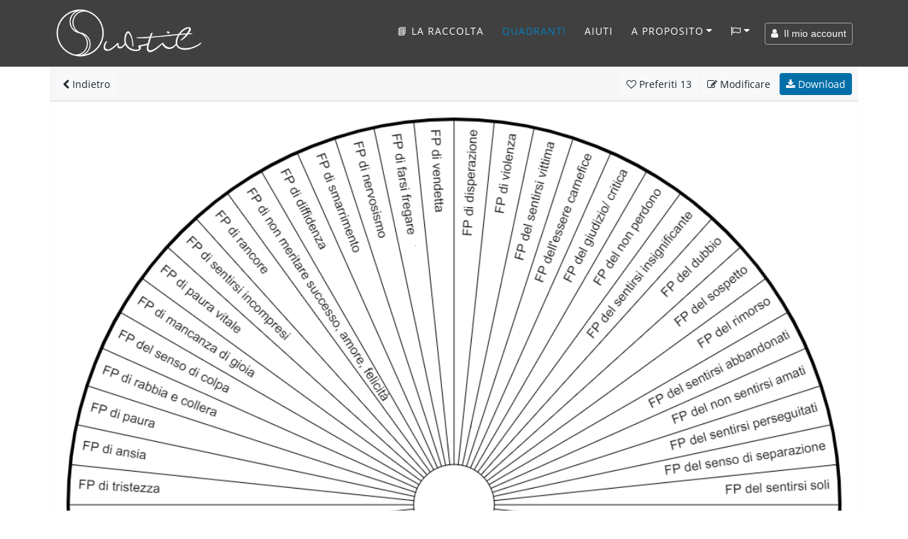

--- FILE ---
content_type: text/html; charset=UTF-8
request_url: https://www.subtil.net/it/view/2ccce917-67c1-4d2a-a6c4-98b3cb4091e6
body_size: 13221
content:

    <!DOCTYPE html>
<html lang="IT" id="top">
<head>
    <title>Subtil - Quadrante : Forme pensiero</title>
	<meta charset="utf-8">
	<meta name="viewport" content="width=device-width, user-scalable=yes, initial-scale=1.0">
	<meta name="description" content="Forme pensiero - Forme pensiero da eliminare o da integrare - Gruppo 1 : FP collegata a cicatrici velenose, FP lungo i Nadi, Egregora, FP di diagnosi sbagliata, FP che causano malattie, FP ereditate da antenati, Mancanza di radici a causa di storia fam.antica, Segreto di famiglia, FP collettive (società), FP parassite (di altri), FP contraddittorie, FP di essere inadeguati, FP di intolleranza, FP di malinconia, FP di delusione, FP di tristezza, FP di ansia, FP di paura, FP di rabbia e collera, FP del senso di colpa, FP di mancanza di gioia, FP di paura vitale, FP di sentirsi incompresi, FP di rancore, FP di non meritare successo, amore, felicità, FP di diffidenza, FP di smarrimento, FP di nervosismo, FP di farsi fregare, FP di vendetta, FP di disperazione, FP di violenza, FP del sentirsi vittima, FP dell'essere carnefice, FP del giudizio/ critica, FP del non perdono, FP del sentirsi insignificante, FP del dubbio, FP del sospetto, FP del rimorso, FP del sentirsi abbandonati, FP del non sentirsi amati, FP del sentirsi perseguitati, FP del senso di separazione, FP del sentirsi soli, Altra FP, FP di umiltà, FP di amore incondizionato, FP di gioia, FP di luce, FP di fede, FP di fiducia, FP di saggezza, FP di dono di sè, FP di assenza di aspettativa, FP di disponibilità interiore, FP di Amore e compassione, FP di responsabilità, FP di speranza, FP del non-giudizio " />
	<meta name="keywords" content="Forme pensiero - Forme pensiero da eliminare o da integrare - Gruppo 1 : FP collegata a cicatrici velenose, FP lungo i Nadi, Egregora, FP di diagnosi sbagliata, FP che causano malattie, FP ereditate da antenati, Mancanza di radici a causa di storia fam.antica, Segreto di famiglia, FP collettive (società), FP parassite (di altri), FP contraddittorie, FP di essere inadeguati, FP di intolleranza, FP di malinconia, FP di delusione, FP di tristezza, FP di ansia, FP di paura, FP di rabbia e collera, FP del senso di colpa, FP di mancanza di gioia, FP di paura vitale, FP di sentirsi incompresi, FP di rancore, FP di non meritare successo, amore, felicità, FP di diffidenza, FP di smarrimento, FP di nervosismo, FP di farsi fregare, FP di vendetta, FP di disperazione, FP di violenza, FP del sentirsi vittima, FP dell'essere carnefice, FP del giudizio/ critica, FP del non perdono, FP del sentirsi insignificante, FP del dubbio, FP del sospetto, FP del rimorso, FP del sentirsi abbandonati, FP del non sentirsi amati, FP del sentirsi perseguitati, FP del senso di separazione, FP del sentirsi soli, Altra FP, FP di umiltà, FP di amore incondizionato, FP di gioia, FP di luce, FP di fede, FP di fiducia, FP di saggezza, FP di dono di sè, FP di assenza di aspettativa, FP di disponibilità interiore, FP di Amore e compassione, FP di responsabilità, FP di speranza, FP del non-giudizio " />
    
    <meta property="og:type"        content="article" />
    <meta property="og:site_name"   content="Subtil" />
    <meta property="og:title"       content="Subtil - Quadrante : Forme pensiero" />
    <meta property="og:description" content="Forme pensiero - Forme pensiero da eliminare o da integrare - Gruppo 1 : FP collegata a cicatrici velenose, FP lungo i Nadi, Egregora, FP di diagnosi sbagliata, FP che causano malattie, FP ereditate da antenati, Mancanza di radici a causa di storia fam.antica, Segreto di famiglia, FP collettive (società), FP parassite (di altri), FP contraddittorie, FP di essere inadeguati, FP di intolleranza, FP di malinconia, FP di delusione, FP di tristezza, FP di ansia, FP di paura, FP di rabbia e collera, FP del senso di colpa, FP di mancanza di gioia, FP di paura vitale, FP di sentirsi incompresi, FP di rancore, FP di non meritare successo, amore, felicità, FP di diffidenza, FP di smarrimento, FP di nervosismo, FP di farsi fregare, FP di vendetta, FP di disperazione, FP di violenza, FP del sentirsi vittima, FP dell'essere carnefice, FP del giudizio/ critica, FP del non perdono, FP del sentirsi insignificante, FP del dubbio, FP del sospetto, FP del rimorso, FP del sentirsi abbandonati, FP del non sentirsi amati, FP del sentirsi perseguitati, FP del senso di separazione, FP del sentirsi soli, Altra FP, FP di umiltà, FP di amore incondizionato, FP di gioia, FP di luce, FP di fede, FP di fiducia, FP di saggezza, FP di dono di sè, FP di assenza di aspettativa, FP di disponibilità interiore, FP di Amore e compassione, FP di responsabilità, FP di speranza, FP del non-giudizio " />
    <meta property="og:url"         content="https://www.subtil.net/it/view/2ccce917-67c1-4d2a-a6c4-98b3cb4091e6" />
    <meta property="og:image"       content="https://www.subtil.net/store/biometers/2ccce917-67c1-4d2a-a6c4-98b3cb4091e6.png" />
    <link rel="canonical" href="https://www.subtil.net/it/view/2ccce917-67c1-4d2a-a6c4-98b3cb4091e6" />    <link rel="icon" href="https://www.subtil.net/views/img/favicon.png" />
    
    <!-- Apple Touch Icon (at least 200x200px) -->
    <link rel="apple-touch-icon" href="https://www.subtil.net/views/img/touch-icon.png">

    <!-- To run web application in full-screen -->
    <meta name="apple-mobile-web-app-capable" content="yes">

    <!-- Status Bar Style (see Supported Meta Tags below for available values) -->
    <!-- Has no effect unless you have the previous meta tag -->
    <meta name="apple-mobile-web-app-status-bar-style" content="black">

    <!-- Bootstrap core CSS -->
    <link href="https://www.subtil.net/views/vendor/bootstrap/css/bootstrap.min.css?v=1.39" rel="stylesheet">
    <link rel="stylesheet" href="https://www.subtil.net/views/css/subtil.css?v=1.39" media="screen"/>
    <!-- Custom fonts for this template -->
    <link rel="stylesheet" href="https://www.subtil.net/views/vendor/font-awesome/css/font-awesome.min.css?v=1.39" type="text/css">

    <!-- Bootstrap core JavaScript -->
    <script src="https://www.subtil.net/views/vendor/jquery/jquery.min.js?v=1.39"></script>
    <script src="https://www.subtil.net/views/vendor/popper/popper.min.js?v=1.39"></script>
    <script src="https://www.subtil.net/views/vendor/bootstrap/js/bootstrap.min.js?v=1.39"></script>
    <script src="https://www.subtil.net/views/vendor/bootstrap-notify/bootstrap-notify.min.js?v=1.39"></script>
    <script src="https://www.subtil.net/views/js/subtil.min.js?v=1.39"></script>
</head>
<body class="page" style="padding-top:94px">
    <nav class="navbar navbar-nav navbar-shrink navbar-expand-lg navbar-dark fixed-top bs-dark" id="mainNav">
        <div class="container">
            <a class="navbar-brand js-scroll-trigger" href="https://www.subtil.net/it/#top">
                <img src="https://www.subtil.net/views/img/subtil-sm.png" alt="logo subtil" class="d-lg-none ml-2" height="39" width="39" />
                <img src="https://www.subtil.net/views/img/subtil.png" alt="logo subtil" class="d-none d-lg-block" height="70" width="210" />
            </a>
            <button class="navbar-toggler navbar-toggler-right" type="button" data-toggle="collapse" data-target="#navbarResponsive" aria-controls="navbarResponsive" aria-expanded="false" aria-label="Toggle navigation">
                <i class="fa fa-bars"></i>
            </button>
            <div class="collapse navbar-collapse" id="navbarResponsive">
                <ul class="navbar-nav ml-auto">
                                            <li class="nav-item">
                            <a class="nav-link " href="https://www.subtil.net/it/laraccolta/" title="Subtil, la raccolta - Un libro con più di 170 quadranti di radiestesia" >
                                📘 La raccolta
                            </a>
                        </li>
                                        <li class="nav-item">
                        <a class="nav-link active" href="https://www.subtil.net/it/list/public/ALL/star/desc/1/" >Quadranti</a>
                    </li>
                                                                <li class="nav-item">
                            <a class="nav-link js-scroll-trigger " href="https://www.subtil.net/it/page/6/istruzioni-di-funzionamento-del-generatore-di-quadranti" >Aiuti</a>
                        </li>
                                                            <li class="nav-item dropdown" id="menuLink">
                        <a class="nav-link dropdown-toggle " href="#" id="navbarDropdownMenuLink" data-toggle="dropdown" aria-haspopup="true" aria-expanded="false">A proposito</a>
                        <div class="dropdown-menu">
                            <a class="dropdown-item" href="https://www.subtil.net/it/page/1/a-proposito-subtil" >A proposito</a>
                            <a class="dropdown-item" href="https://www.subtil.net/it/page/2/sostienici" >Sostienici ❤️</a>
                            <a class="dropdown-item" href="https://www.subtil.net/it/guestbook" >Libro degli ospiti</a>
                            <a class="dropdown-item" href="https://www.subtil.net/it/page/3/contatti" >Contatti</a>
                                                    </div>
                    </li>
                    <li class="nav-item dropdown mb-2" id="menuLang">
                        <a class="nav-link dropdown-toggle" title="Cambia lingua" href="#" id="navbarDropdownMenuLang" data-toggle="dropdown" aria-haspopup="true" aria-expanded="false"><span class="fa fa-flag-o"></span></a>
                        <div class="dropdown-menu">
                                                            <a class="dropdown-item " href="https://www.subtil.net/de/">Deutsch</a>
                                                            <a class="dropdown-item " href="https://www.subtil.net/en/">English</a>
                                                            <a class="dropdown-item " href="https://www.subtil.net/es/">Español</a>
                                                            <a class="dropdown-item " href="https://www.subtil.net/fr/">Français</a>
                                                            <a class="dropdown-item active" href="https://www.subtil.net/it/">Italiano</a>
                                                            <a class="dropdown-item " href="https://www.subtil.net/pt/">Português</a>
                                                            <a class="dropdown-item " href="https://www.subtil.net/ru/">Pусский</a>
                                                    </div>
                    </li>
                </ul>
                <form id="menuForm" class="form-inline">
                    <button id="menuAccount" class="btn btn-outline-light btn-sm " onclick="modalMyAccount(); return false;"><span class="fa fa-user"></span> &nbsp;Il mio account</button>
                    <div id="menuConnected" class="form-group dropdown d-none">
                        <button class="btn dropdown-toggle btn-outline-light btn-sm" style="" type="button" id="dropdownMenuLink" data-toggle="dropdown" aria-haspopup="true" aria-expanded="false"><span class="fa fa-user"></span> &nbsp;<span id="loginSpan" class="text-truncate d-inline-block align-middle"></span></button>
                        <div class="dropdown-menu" id="dropdownMenu">
                            <a class="dropdown-item" onclick="modalMyAccount(); return false;" href="#">Il mio account</a>
                            <a class="dropdown-item" onclick="logout(); return false;" href="#">Esci</a>
                        </div>
                    </div>
                </form>

                <div id="loadingContent" class="d-none">
                    <p class="text-center"><br /><br /><br /><span class="fa fa-5x fa-circle-o-notch fa-spin text-primary"></span><br /><br /><br /></p>
                </div>

                <div id="overlay-ajax" ><span id="span-overlay-ajax" class="text-center"><span class="fa fa-5x fa-circle-o-notch fa-spin text-primary"></span></span></div>

                <script>

                    var isConnected = false;
                    var serverRoot = 'https://www.subtil.net/';
                    var strYouAreConnected      = 'Sei attualmente online';
                    var strYouAreDisconnected   = 'Sei attualmente offline';

                </script>
                <style>
                    #navbarResponsive:not(.show) #menuLink.dropdown:hover .dropdown-menu, #navbarResponsive:not(.show) #menuLang.dropdown:hover .dropdown-menu {
                        display: block;
                    }
                    #navbarResponsive:not(.show)#menuLink .dropdown-menu, #navbarResponsive:not(.show) #menuLang .dropdown-menu {
                        margin-top: 0;
                    }
                </style>
            </div>
        </div>
    </nav>
    <div class="modal fade" id="loginModal" tabindex="-1" role="dialog">
        <div class="modal-dialog modal-dialog-centered" role="document">
            <div class="modal-content">
                <div class="modal-body" >
                </div>
            </div>
        </div>
    </div>
        <main class="main">

            <link rel="stylesheet" href="https://www.subtil.net/views/vendor/smalltalk/css/smalltalk.min.css?v=1.39">
            <link rel="stylesheet" href="https://www.subtil.net/views/vendor/nouislider/css/nouislider.css?v=1.39">
            <link rel="stylesheet" href="https://www.subtil.net/views/vendor/tiny-slider/css/tiny-slider.css?v=1.39">

            <link rel="stylesheet" href="https://www.subtil.net/views/css/mybiometer.css?v=1.39">

            <script>
                if(/MSIE \d|Trident.*rv:/.test(navigator.userAgent))
                    document.write('<script src="https://www.subtil.net/views/vendor/promise/promise.min.js"><\/script>');
            </script>

            <script src="https://www.subtil.net/views/vendor/smalltalk/js/smalltalk.min.js?v=1.39"></script>
            <script src="https://www.subtil.net/views/vendor/vue/vue.min.js?v=1.39"></script>
            <script src="https://www.subtil.net/views/vendor/Sortable/Sortable.min.js?v=1.39"></script>
            <script src="https://www.subtil.net/views/vendor/nouislider/js/nouislider.min.js?v=1.39"></script>
            <script src="https://www.subtil.net/views/vendor/autosize/autosize.min.js?v=1.39"></script>
            <script src="https://www.subtil.net/views/vendor/tiny-slider/js/tiny-slider.js?v=1.39"></script>

            <script src="https://www.subtil.net/views/js/mybiometer.min.js?v=1.39"></script>

            <script src="https://blog.subtil.net/it/../fr/plugins/plxSocial/plxSocial.js?v=1.39"></script>
            <link rel="stylesheet" href="https://blog.subtil.net/it/../fr/plugins/plxSocial/css/site.css?v=1.39">

            <script>
                var userID              = '';
                var urlRoot             = 'https://www.subtil.net/it/';
                var urlPubBiometer      = 'https://www.subtil.net/it/list/public/';
                var urlPrivBiometer     = 'https://www.subtil.net/it/list/private/';
                var urlLike             = 'https://www.subtil.net/it/like/';
                var urlSave             = 'https://www.subtil.net/it/save/';
                var urlShare            = 'https://www.subtil.net/it/share/';
                var urlRedirect         = 'https://www.subtil.net/it/redirect/';
                var urlDelete           = 'https://www.subtil.net/it/delete/';
                var urlAccount          = 'https://www.subtil.net/?account/';
                var userCategories      = false;
                var urlCreateUserCat    = 'https://www.subtil.net/it/createUserCat/';
                var urlDeleteUserCat    = 'https://www.subtil.net/it/deleteUserCat/';
                var urlUpdateUserCat    = 'https://www.subtil.net/it/updateUserCat/';
                var urlSetBiometerCat   = 'https://www.subtil.net/it/setBiometerCat/';

                var rLang = {
                    watermark:                  "creato con Subtil.net",
                    information:                "Informazioni",
                    accountNeeded:              "È necessario registrarsi per avere disponibile questa funzionalità.",
                    logIn:                      "Accedi",
                    createAccount:              "Creare un account",
                    error:                      "Errore",
                    question:                   "Domanda",
                    warn:                       "Attenzione",
                    biometerTitle:              "Titolo del quadrante",
                    pleaseEnterATitle:          "Per favore inserisci un titolo al quadrante da creare",
                    alertPublicWhenPrivate:     "Si tratta della versione pubblica del tuo quadrante, per favore modificare",
                    yourPrivateVersion:         "La tua versione privata",
                    cantOpenThisBiometer:       "Impossibile aprire questo quadrante",
                    pleaseSaveBeforeShare:      "Per favore registra prima il quadrante per condividerlo",
                    confirmation:               "Conferma",
                    confirmAcceptLicenceShare:  "Stai per condividere questo quadrante con tutti, &lt;b&gt;grazie&amp;nbsp;!&lt;/b&gt;&lt;br /&gt;Sarà condiviso su &lt;a href=&quot;https://creativecommons.org/licenses/by/4.0/deed.it&quot; target=&quot;blank&quot;&gt;&lt;span class=&quot;fa fa-creative-commons&quot;&gt;&lt;/span&gt; licenza CC BY 4.0&lt;/a&gt;",
                    emptyDescriptionShare:      "Non hai compilato una descrizione!&lt;br /&gt;Per aiutarvi a capire e utilizzare il vostro biometro, &lt;b&gt;vi invitiamo a compilare una descrizione&lt;b&gt; ed eventualmente esempi di domande",
                    addDescription:             "Aggiungi una descrizione",
                    ignoreDescription:          "Ignora",
                    shareDone:                  "Condivisione completata, grazie !&lt;br /&gt;Sarà condiviso dopo la conferma di un moderatore",
                    saveDone:                   "Registrazione completata !",
                    errorSaving:                "Errore durante la registrazione, per favore riprovare",
                    areYouSure:                 "Sei sicuro ?",
                    deleteDone:                 "Cancellazione completata !",
                    defaultBiometerTitle:       "Titolo del quadrante",
                    defaultGroupTitle:          "Gruppo",
                    defaultItemTitle:           "Elementi",
                    numberOfColumns:            "Numero di colonne",
                    pleaseEnterTitle:           "Per favore inserisci un titolo",
                    inputNumberUnder:           "Per favore inserisci un numero inferiore a @1",
                    numberGroupMaxReach:        "Numero massimo del gruppo raggiunto",
                    newGroup:                   "Nuovo gruppo"
                };

                function back() {
                    var urlList = urlRoot+'list/';

                    if (document.referrer && document.referrer.substr(0, urlList.length) == urlList)
                        window.history.back();
                    else
                        window.location = urlPubBiometer+'ALL/star/desc/1';
                }
            </script>

        <div id="biometer">
            <div id="homeScreen" class="container">
                <div class="row">
                    <div class="col-12 p-0">

                        <div class="card border-light biometer-view" id="2ccce917-67c1-4d2a-a6c4-98b3cb4091e6" data-json="{&quot;biometerFormatVersion&quot;:&quot;1.4&quot;,&quot;biometerID&quot;:null,&quot;biometerDescription&quot;:&quot;Forme pensiero da eliminare o da integrare&quot;,&quot;biometerAngle&quot;:&quot;360.00&quot;,&quot;biometerTitleDisplay&quot;:false,&quot;biometerTitleFontSize&quot;:&quot;40&quot;,&quot;biometerTitleColor&quot;:&quot;#000000&quot;,&quot;biometerWidth&quot;:1000,&quot;biometerBorderWidth&quot;:&quot;4&quot;,&quot;biometerBorderColor&quot;:&quot;#000000&quot;,&quot;groups&quot;:[{&quot;id&quot;:&quot;0k1jobt62&quot;,&quot;groupWidth&quot;:100,&quot;groupName&quot;:&quot;Gruppo&quot;,&quot;groupFontSize&quot;:&quot;16&quot;,&quot;groupFontColor&quot;:&quot;#000&quot;,&quot;groupTextDirection&quot;:&quot;V&quot;,&quot;groupValign&quot;:&quot;M&quot;,&quot;groupBackgroundColor&quot;:&quot;#FFFFFF&quot;,&quot;groupNbCols&quot;:60,&quot;items&quot;:[{&quot;id&quot;:&quot;kujhh2tv2&quot;,&quot;text&quot;:&quot;FP collegata a cicatrici velenose&quot;,&quot;customize&quot;:false,&quot;itemFontSize&quot;:&quot;16&quot;,&quot;itemFontColor&quot;:&quot;#000&quot;,&quot;itemTextDirection&quot;:&quot;V&quot;,&quot;itemValign&quot;:&quot;M&quot;,&quot;itemBackgroundColor&quot;:&quot;#FFFFFF&quot;,&quot;itemColSpan&quot;:1},{&quot;id&quot;:&quot;nl0r9x9y4&quot;,&quot;text&quot;:&quot;FP lungo i Nadi&quot;,&quot;customize&quot;:false,&quot;itemFontSize&quot;:&quot;16&quot;,&quot;itemFontColor&quot;:&quot;#000&quot;,&quot;itemTextDirection&quot;:&quot;V&quot;,&quot;itemValign&quot;:&quot;M&quot;,&quot;itemBackgroundColor&quot;:&quot;#FFFFFF&quot;,&quot;itemColSpan&quot;:1},{&quot;id&quot;:&quot;0ub3jlxoe&quot;,&quot;text&quot;:&quot;Egregora&quot;,&quot;customize&quot;:false,&quot;itemFontSize&quot;:&quot;16&quot;,&quot;itemFontColor&quot;:&quot;#000&quot;,&quot;itemTextDirection&quot;:&quot;V&quot;,&quot;itemValign&quot;:&quot;M&quot;,&quot;itemBackgroundColor&quot;:&quot;#FFFFFF&quot;,&quot;itemColSpan&quot;:1},{&quot;id&quot;:&quot;rs99sao03&quot;,&quot;text&quot;:&quot;FP di diagnosi sbagliata&quot;,&quot;customize&quot;:false,&quot;itemFontSize&quot;:&quot;16&quot;,&quot;itemFontColor&quot;:&quot;#000&quot;,&quot;itemTextDirection&quot;:&quot;V&quot;,&quot;itemValign&quot;:&quot;M&quot;,&quot;itemBackgroundColor&quot;:&quot;#FFFFFF&quot;,&quot;itemColSpan&quot;:1},{&quot;id&quot;:&quot;gs3iyxiqd&quot;,&quot;text&quot;:&quot;FP che causano malattie&quot;,&quot;customize&quot;:false,&quot;itemFontSize&quot;:&quot;16&quot;,&quot;itemFontColor&quot;:&quot;#000&quot;,&quot;itemTextDirection&quot;:&quot;V&quot;,&quot;itemValign&quot;:&quot;M&quot;,&quot;itemBackgroundColor&quot;:&quot;#FFFFFF&quot;,&quot;itemColSpan&quot;:1},{&quot;id&quot;:&quot;anhfceeap&quot;,&quot;text&quot;:&quot;FP ereditate da antenati&quot;,&quot;customize&quot;:false,&quot;itemFontSize&quot;:&quot;16&quot;,&quot;itemFontColor&quot;:&quot;#000&quot;,&quot;itemTextDirection&quot;:&quot;V&quot;,&quot;itemValign&quot;:&quot;M&quot;,&quot;itemBackgroundColor&quot;:&quot;#FFFFFF&quot;,&quot;itemColSpan&quot;:1},{&quot;id&quot;:&quot;i58m7g3tb&quot;,&quot;text&quot;:&quot;Mancanza di radici a causa di storia fam.antica&quot;,&quot;customize&quot;:false,&quot;itemFontSize&quot;:&quot;16&quot;,&quot;itemFontColor&quot;:&quot;#000&quot;,&quot;itemTextDirection&quot;:&quot;V&quot;,&quot;itemValign&quot;:&quot;M&quot;,&quot;itemBackgroundColor&quot;:&quot;#FFFFFF&quot;,&quot;itemColSpan&quot;:1},{&quot;id&quot;:&quot;6qcwrklve&quot;,&quot;text&quot;:&quot;Segreto di famiglia&quot;,&quot;customize&quot;:false,&quot;itemFontSize&quot;:&quot;16&quot;,&quot;itemFontColor&quot;:&quot;#000&quot;,&quot;itemTextDirection&quot;:&quot;V&quot;,&quot;itemValign&quot;:&quot;M&quot;,&quot;itemBackgroundColor&quot;:&quot;#FFFFFF&quot;,&quot;itemColSpan&quot;:1},{&quot;id&quot;:&quot;o00dhhoua&quot;,&quot;text&quot;:&quot;FP collettive (societ\u00e0)&quot;,&quot;customize&quot;:false,&quot;itemFontSize&quot;:&quot;16&quot;,&quot;itemFontColor&quot;:&quot;#000&quot;,&quot;itemTextDirection&quot;:&quot;V&quot;,&quot;itemValign&quot;:&quot;M&quot;,&quot;itemBackgroundColor&quot;:&quot;#FFFFFF&quot;,&quot;itemColSpan&quot;:1},{&quot;id&quot;:&quot;nkb912kqr&quot;,&quot;text&quot;:&quot;FP parassite (di altri)&quot;,&quot;customize&quot;:false,&quot;itemFontSize&quot;:&quot;16&quot;,&quot;itemFontColor&quot;:&quot;#000&quot;,&quot;itemTextDirection&quot;:&quot;V&quot;,&quot;itemValign&quot;:&quot;M&quot;,&quot;itemBackgroundColor&quot;:&quot;#FFFFFF&quot;,&quot;itemColSpan&quot;:1},{&quot;id&quot;:&quot;zbil04nk5&quot;,&quot;text&quot;:&quot;FP contraddittorie&quot;,&quot;customize&quot;:false,&quot;itemFontSize&quot;:&quot;16&quot;,&quot;itemFontColor&quot;:&quot;#000&quot;,&quot;itemTextDirection&quot;:&quot;V&quot;,&quot;itemValign&quot;:&quot;M&quot;,&quot;itemBackgroundColor&quot;:&quot;#FFFFFF&quot;,&quot;itemColSpan&quot;:1},{&quot;id&quot;:&quot;sddpp4zvu&quot;,&quot;text&quot;:&quot;FP di essere inadeguati&quot;,&quot;customize&quot;:false,&quot;itemFontSize&quot;:&quot;16&quot;,&quot;itemFontColor&quot;:&quot;#000&quot;,&quot;itemTextDirection&quot;:&quot;V&quot;,&quot;itemValign&quot;:&quot;M&quot;,&quot;itemBackgroundColor&quot;:&quot;#FFFFFF&quot;,&quot;itemColSpan&quot;:1},{&quot;id&quot;:&quot;sn1vpo5kn&quot;,&quot;text&quot;:&quot;FP di intolleranza&quot;,&quot;customize&quot;:false,&quot;itemFontSize&quot;:&quot;16&quot;,&quot;itemFontColor&quot;:&quot;#000&quot;,&quot;itemTextDirection&quot;:&quot;V&quot;,&quot;itemValign&quot;:&quot;M&quot;,&quot;itemBackgroundColor&quot;:&quot;#FFFFFF&quot;,&quot;itemColSpan&quot;:1},{&quot;id&quot;:&quot;3vrl4cc3y&quot;,&quot;text&quot;:&quot;FP di malinconia&quot;,&quot;customize&quot;:false,&quot;itemFontSize&quot;:&quot;16&quot;,&quot;itemFontColor&quot;:&quot;#000&quot;,&quot;itemTextDirection&quot;:&quot;V&quot;,&quot;itemValign&quot;:&quot;M&quot;,&quot;itemBackgroundColor&quot;:&quot;#FFFFFF&quot;,&quot;itemColSpan&quot;:1},{&quot;id&quot;:&quot;406j43bhn&quot;,&quot;text&quot;:&quot;FP di delusione&quot;,&quot;customize&quot;:false,&quot;itemFontSize&quot;:&quot;16&quot;,&quot;itemFontColor&quot;:&quot;#000&quot;,&quot;itemTextDirection&quot;:&quot;V&quot;,&quot;itemValign&quot;:&quot;M&quot;,&quot;itemBackgroundColor&quot;:&quot;#FFFFFF&quot;,&quot;itemColSpan&quot;:1},{&quot;id&quot;:&quot;d1fyo4ief&quot;,&quot;text&quot;:&quot;FP di tristezza&quot;,&quot;customize&quot;:false,&quot;itemFontSize&quot;:&quot;16&quot;,&quot;itemFontColor&quot;:&quot;#000&quot;,&quot;itemTextDirection&quot;:&quot;V&quot;,&quot;itemValign&quot;:&quot;M&quot;,&quot;itemBackgroundColor&quot;:&quot;#FFFFFF&quot;,&quot;itemColSpan&quot;:1},{&quot;id&quot;:&quot;tg08yey1c&quot;,&quot;text&quot;:&quot;FP di ansia&quot;,&quot;customize&quot;:false,&quot;itemFontSize&quot;:&quot;16&quot;,&quot;itemFontColor&quot;:&quot;#000&quot;,&quot;itemTextDirection&quot;:&quot;V&quot;,&quot;itemValign&quot;:&quot;M&quot;,&quot;itemBackgroundColor&quot;:&quot;#FFFFFF&quot;,&quot;itemColSpan&quot;:1},{&quot;id&quot;:&quot;wtjgrqbza&quot;,&quot;text&quot;:&quot;FP di paura&quot;,&quot;customize&quot;:false,&quot;itemFontSize&quot;:&quot;16&quot;,&quot;itemFontColor&quot;:&quot;#000&quot;,&quot;itemTextDirection&quot;:&quot;V&quot;,&quot;itemValign&quot;:&quot;M&quot;,&quot;itemBackgroundColor&quot;:&quot;#FFFFFF&quot;,&quot;itemColSpan&quot;:1},{&quot;id&quot;:&quot;si7o18f59&quot;,&quot;text&quot;:&quot;FP di rabbia e collera&quot;,&quot;customize&quot;:false,&quot;itemFontSize&quot;:&quot;16&quot;,&quot;itemFontColor&quot;:&quot;#000&quot;,&quot;itemTextDirection&quot;:&quot;V&quot;,&quot;itemValign&quot;:&quot;M&quot;,&quot;itemBackgroundColor&quot;:&quot;#FFFFFF&quot;,&quot;itemColSpan&quot;:1},{&quot;id&quot;:&quot;quqvfyuuo&quot;,&quot;text&quot;:&quot;FP del senso di colpa&quot;,&quot;customize&quot;:false,&quot;itemFontSize&quot;:&quot;16&quot;,&quot;itemFontColor&quot;:&quot;#000&quot;,&quot;itemTextDirection&quot;:&quot;V&quot;,&quot;itemValign&quot;:&quot;M&quot;,&quot;itemBackgroundColor&quot;:&quot;#FFFFFF&quot;,&quot;itemColSpan&quot;:1},{&quot;id&quot;:&quot;ouv5eiy1a&quot;,&quot;text&quot;:&quot;FP di mancanza di gioia&quot;,&quot;customize&quot;:false,&quot;itemFontSize&quot;:&quot;16&quot;,&quot;itemFontColor&quot;:&quot;#000&quot;,&quot;itemTextDirection&quot;:&quot;V&quot;,&quot;itemValign&quot;:&quot;M&quot;,&quot;itemBackgroundColor&quot;:&quot;#FFFFFF&quot;,&quot;itemColSpan&quot;:1},{&quot;id&quot;:&quot;e1vgqi6d6&quot;,&quot;text&quot;:&quot;FP di paura vitale&quot;,&quot;customize&quot;:false,&quot;itemFontSize&quot;:&quot;16&quot;,&quot;itemFontColor&quot;:&quot;#000&quot;,&quot;itemTextDirection&quot;:&quot;V&quot;,&quot;itemValign&quot;:&quot;M&quot;,&quot;itemBackgroundColor&quot;:&quot;#FFFFFF&quot;,&quot;itemColSpan&quot;:1},{&quot;id&quot;:&quot;rmeiyrzj1&quot;,&quot;text&quot;:&quot;FP di sentirsi incompresi&quot;,&quot;customize&quot;:false,&quot;itemFontSize&quot;:&quot;16&quot;,&quot;itemFontColor&quot;:&quot;#000&quot;,&quot;itemTextDirection&quot;:&quot;V&quot;,&quot;itemValign&quot;:&quot;M&quot;,&quot;itemBackgroundColor&quot;:&quot;#FFFFFF&quot;,&quot;itemColSpan&quot;:1},{&quot;id&quot;:&quot;2c3svrvzf&quot;,&quot;text&quot;:&quot;FP di rancore&quot;,&quot;customize&quot;:false,&quot;itemFontSize&quot;:&quot;16&quot;,&quot;itemFontColor&quot;:&quot;#000&quot;,&quot;itemTextDirection&quot;:&quot;V&quot;,&quot;itemValign&quot;:&quot;M&quot;,&quot;itemBackgroundColor&quot;:&quot;#FFFFFF&quot;,&quot;itemColSpan&quot;:1},{&quot;id&quot;:&quot;8e8udyuho&quot;,&quot;text&quot;:&quot;FP di non meritare successo, amore, felicit\u00e0&quot;,&quot;customize&quot;:false,&quot;itemFontSize&quot;:&quot;16&quot;,&quot;itemFontColor&quot;:&quot;#000&quot;,&quot;itemTextDirection&quot;:&quot;V&quot;,&quot;itemValign&quot;:&quot;M&quot;,&quot;itemBackgroundColor&quot;:&quot;#FFFFFF&quot;,&quot;itemColSpan&quot;:1},{&quot;id&quot;:&quot;0gie5z8g1&quot;,&quot;text&quot;:&quot;FP di diffidenza&quot;,&quot;customize&quot;:false,&quot;itemFontSize&quot;:&quot;16&quot;,&quot;itemFontColor&quot;:&quot;#000&quot;,&quot;itemTextDirection&quot;:&quot;V&quot;,&quot;itemValign&quot;:&quot;M&quot;,&quot;itemBackgroundColor&quot;:&quot;#FFFFFF&quot;,&quot;itemColSpan&quot;:1},{&quot;id&quot;:&quot;1kxsvb6pv&quot;,&quot;text&quot;:&quot;FP di smarrimento&quot;,&quot;customize&quot;:false,&quot;itemFontSize&quot;:&quot;16&quot;,&quot;itemFontColor&quot;:&quot;#000&quot;,&quot;itemTextDirection&quot;:&quot;V&quot;,&quot;itemValign&quot;:&quot;M&quot;,&quot;itemBackgroundColor&quot;:&quot;#FFFFFF&quot;,&quot;itemColSpan&quot;:1},{&quot;id&quot;:&quot;ky4ugn44q&quot;,&quot;text&quot;:&quot;FP di nervosismo&quot;,&quot;customize&quot;:false,&quot;itemFontSize&quot;:&quot;16&quot;,&quot;itemFontColor&quot;:&quot;#000&quot;,&quot;itemTextDirection&quot;:&quot;V&quot;,&quot;itemValign&quot;:&quot;M&quot;,&quot;itemBackgroundColor&quot;:&quot;#FFFFFF&quot;,&quot;itemColSpan&quot;:1},{&quot;id&quot;:&quot;e4wjobx2l&quot;,&quot;text&quot;:&quot;FP di farsi fregare&quot;,&quot;customize&quot;:false,&quot;itemFontSize&quot;:&quot;16&quot;,&quot;itemFontColor&quot;:&quot;#000&quot;,&quot;itemTextDirection&quot;:&quot;V&quot;,&quot;itemValign&quot;:&quot;M&quot;,&quot;itemBackgroundColor&quot;:&quot;#FFFFFF&quot;,&quot;itemColSpan&quot;:1},{&quot;id&quot;:&quot;7dlgkyzjg&quot;,&quot;text&quot;:&quot;FP di vendetta&quot;,&quot;customize&quot;:false,&quot;itemFontSize&quot;:&quot;16&quot;,&quot;itemFontColor&quot;:&quot;#000&quot;,&quot;itemTextDirection&quot;:&quot;V&quot;,&quot;itemValign&quot;:&quot;M&quot;,&quot;itemBackgroundColor&quot;:&quot;#FFFFFF&quot;,&quot;itemColSpan&quot;:1},{&quot;id&quot;:&quot;29xs809sh&quot;,&quot;text&quot;:&quot;FP di disperazione&quot;,&quot;customize&quot;:false,&quot;itemFontSize&quot;:&quot;16&quot;,&quot;itemFontColor&quot;:&quot;#000&quot;,&quot;itemTextDirection&quot;:&quot;V&quot;,&quot;itemValign&quot;:&quot;M&quot;,&quot;itemBackgroundColor&quot;:&quot;#FFFFFF&quot;,&quot;itemColSpan&quot;:1},{&quot;id&quot;:&quot;4rzw0m9vt&quot;,&quot;text&quot;:&quot;FP di violenza&quot;,&quot;customize&quot;:false,&quot;itemFontSize&quot;:&quot;16&quot;,&quot;itemFontColor&quot;:&quot;#000&quot;,&quot;itemTextDirection&quot;:&quot;V&quot;,&quot;itemValign&quot;:&quot;M&quot;,&quot;itemBackgroundColor&quot;:&quot;#FFFFFF&quot;,&quot;itemColSpan&quot;:1},{&quot;id&quot;:&quot;jkjqsyqal&quot;,&quot;text&quot;:&quot;FP del sentirsi vittima&quot;,&quot;customize&quot;:false,&quot;itemFontSize&quot;:&quot;16&quot;,&quot;itemFontColor&quot;:&quot;#000&quot;,&quot;itemTextDirection&quot;:&quot;V&quot;,&quot;itemValign&quot;:&quot;M&quot;,&quot;itemBackgroundColor&quot;:&quot;#FFFFFF&quot;,&quot;itemColSpan&quot;:1},{&quot;id&quot;:&quot;lblbgj355&quot;,&quot;text&quot;:&quot;FP dell'essere carnefice&quot;,&quot;customize&quot;:false,&quot;itemFontSize&quot;:&quot;16&quot;,&quot;itemFontColor&quot;:&quot;#000&quot;,&quot;itemTextDirection&quot;:&quot;V&quot;,&quot;itemValign&quot;:&quot;M&quot;,&quot;itemBackgroundColor&quot;:&quot;#FFFFFF&quot;,&quot;itemColSpan&quot;:1},{&quot;id&quot;:&quot;h8494hi12&quot;,&quot;text&quot;:&quot;FP del giudizio\/ critica&quot;,&quot;customize&quot;:false,&quot;itemFontSize&quot;:&quot;16&quot;,&quot;itemFontColor&quot;:&quot;#000&quot;,&quot;itemTextDirection&quot;:&quot;V&quot;,&quot;itemValign&quot;:&quot;M&quot;,&quot;itemBackgroundColor&quot;:&quot;#FFFFFF&quot;,&quot;itemColSpan&quot;:1},{&quot;id&quot;:&quot;7ze89de7l&quot;,&quot;text&quot;:&quot;FP del non perdono&quot;,&quot;customize&quot;:false,&quot;itemFontSize&quot;:&quot;16&quot;,&quot;itemFontColor&quot;:&quot;#000&quot;,&quot;itemTextDirection&quot;:&quot;V&quot;,&quot;itemValign&quot;:&quot;M&quot;,&quot;itemBackgroundColor&quot;:&quot;#FFFFFF&quot;,&quot;itemColSpan&quot;:1},{&quot;id&quot;:&quot;gb9xoi8yt&quot;,&quot;text&quot;:&quot;FP del sentirsi insignificante&quot;,&quot;customize&quot;:false,&quot;itemFontSize&quot;:&quot;16&quot;,&quot;itemFontColor&quot;:&quot;#000&quot;,&quot;itemTextDirection&quot;:&quot;V&quot;,&quot;itemValign&quot;:&quot;M&quot;,&quot;itemBackgroundColor&quot;:&quot;#FFFFFF&quot;,&quot;itemColSpan&quot;:1},{&quot;id&quot;:&quot;czg2oxv1j&quot;,&quot;text&quot;:&quot;FP del dubbio&quot;,&quot;customize&quot;:false,&quot;itemFontSize&quot;:&quot;16&quot;,&quot;itemFontColor&quot;:&quot;#000&quot;,&quot;itemTextDirection&quot;:&quot;V&quot;,&quot;itemValign&quot;:&quot;M&quot;,&quot;itemBackgroundColor&quot;:&quot;#FFFFFF&quot;,&quot;itemColSpan&quot;:1},{&quot;id&quot;:&quot;g37kpvlzu&quot;,&quot;text&quot;:&quot;FP del sospetto&quot;,&quot;customize&quot;:false,&quot;itemFontSize&quot;:&quot;16&quot;,&quot;itemFontColor&quot;:&quot;#000&quot;,&quot;itemTextDirection&quot;:&quot;V&quot;,&quot;itemValign&quot;:&quot;M&quot;,&quot;itemBackgroundColor&quot;:&quot;#FFFFFF&quot;,&quot;itemColSpan&quot;:1},{&quot;id&quot;:&quot;y301bbgl1&quot;,&quot;text&quot;:&quot;FP del rimorso&quot;,&quot;customize&quot;:false,&quot;itemFontSize&quot;:&quot;16&quot;,&quot;itemFontColor&quot;:&quot;#000&quot;,&quot;itemTextDirection&quot;:&quot;V&quot;,&quot;itemValign&quot;:&quot;M&quot;,&quot;itemBackgroundColor&quot;:&quot;#FFFFFF&quot;,&quot;itemColSpan&quot;:1},{&quot;id&quot;:&quot;r3wxkmqrk&quot;,&quot;text&quot;:&quot;FP del sentirsi abbandonati&quot;,&quot;customize&quot;:false,&quot;itemFontSize&quot;:&quot;16&quot;,&quot;itemFontColor&quot;:&quot;#000&quot;,&quot;itemTextDirection&quot;:&quot;V&quot;,&quot;itemValign&quot;:&quot;M&quot;,&quot;itemBackgroundColor&quot;:&quot;#FFFFFF&quot;,&quot;itemColSpan&quot;:1},{&quot;id&quot;:&quot;63og4qfpg&quot;,&quot;text&quot;:&quot;FP del non sentirsi amati&quot;,&quot;customize&quot;:false,&quot;itemFontSize&quot;:&quot;16&quot;,&quot;itemFontColor&quot;:&quot;#000&quot;,&quot;itemTextDirection&quot;:&quot;V&quot;,&quot;itemValign&quot;:&quot;M&quot;,&quot;itemBackgroundColor&quot;:&quot;#FFFFFF&quot;,&quot;itemColSpan&quot;:1},{&quot;id&quot;:&quot;uikp9a88f&quot;,&quot;text&quot;:&quot;FP del sentirsi perseguitati&quot;,&quot;customize&quot;:false,&quot;itemFontSize&quot;:&quot;16&quot;,&quot;itemFontColor&quot;:&quot;#000&quot;,&quot;itemTextDirection&quot;:&quot;V&quot;,&quot;itemValign&quot;:&quot;M&quot;,&quot;itemBackgroundColor&quot;:&quot;#FFFFFF&quot;,&quot;itemColSpan&quot;:1},{&quot;id&quot;:&quot;ljo43osqb&quot;,&quot;text&quot;:&quot;FP del senso di separazione&quot;,&quot;customize&quot;:false,&quot;itemFontSize&quot;:&quot;16&quot;,&quot;itemFontColor&quot;:&quot;#000&quot;,&quot;itemTextDirection&quot;:&quot;V&quot;,&quot;itemValign&quot;:&quot;M&quot;,&quot;itemBackgroundColor&quot;:&quot;#FFFFFF&quot;,&quot;itemColSpan&quot;:1},{&quot;id&quot;:&quot;f7auu9mnq&quot;,&quot;text&quot;:&quot;FP del sentirsi soli&quot;,&quot;customize&quot;:false,&quot;itemFontSize&quot;:&quot;16&quot;,&quot;itemFontColor&quot;:&quot;#000&quot;,&quot;itemTextDirection&quot;:&quot;V&quot;,&quot;itemValign&quot;:&quot;M&quot;,&quot;itemBackgroundColor&quot;:&quot;#FFFFFF&quot;,&quot;itemColSpan&quot;:1},{&quot;id&quot;:&quot;sw8vnfh05&quot;,&quot;text&quot;:&quot;Altra FP&quot;,&quot;customize&quot;:true,&quot;itemFontSize&quot;:&quot;16&quot;,&quot;itemFontColor&quot;:&quot;#000&quot;,&quot;itemTextDirection&quot;:&quot;V&quot;,&quot;itemValign&quot;:&quot;M&quot;,&quot;itemBackgroundColor&quot;:&quot;#FFFFFF&quot;,&quot;itemColSpan&quot;:1},{&quot;id&quot;:&quot;2osx3qqyf&quot;,&quot;text&quot;:&quot;FP di umilt\u00e0&quot;,&quot;customize&quot;:false,&quot;itemFontSize&quot;:&quot;16&quot;,&quot;itemFontColor&quot;:&quot;#000&quot;,&quot;itemTextDirection&quot;:&quot;V&quot;,&quot;itemValign&quot;:&quot;M&quot;,&quot;itemBackgroundColor&quot;:&quot;#FFFFFF&quot;,&quot;itemColSpan&quot;:1},{&quot;id&quot;:&quot;mprpuvbj5&quot;,&quot;text&quot;:&quot;FP di amore incondizionato&quot;,&quot;customize&quot;:false,&quot;itemFontSize&quot;:&quot;16&quot;,&quot;itemFontColor&quot;:&quot;#000&quot;,&quot;itemTextDirection&quot;:&quot;V&quot;,&quot;itemValign&quot;:&quot;M&quot;,&quot;itemBackgroundColor&quot;:&quot;#FFFFFF&quot;,&quot;itemColSpan&quot;:1},{&quot;id&quot;:&quot;kwgab6x0z&quot;,&quot;text&quot;:&quot;FP di gioia&quot;,&quot;customize&quot;:false,&quot;itemFontSize&quot;:&quot;16&quot;,&quot;itemFontColor&quot;:&quot;#000&quot;,&quot;itemTextDirection&quot;:&quot;V&quot;,&quot;itemValign&quot;:&quot;M&quot;,&quot;itemBackgroundColor&quot;:&quot;#FFFFFF&quot;,&quot;itemColSpan&quot;:1},{&quot;id&quot;:&quot;1b6xfh1bp&quot;,&quot;text&quot;:&quot;FP di luce&quot;,&quot;customize&quot;:false,&quot;itemFontSize&quot;:&quot;16&quot;,&quot;itemFontColor&quot;:&quot;#000&quot;,&quot;itemTextDirection&quot;:&quot;V&quot;,&quot;itemValign&quot;:&quot;M&quot;,&quot;itemBackgroundColor&quot;:&quot;#FFFFFF&quot;,&quot;itemColSpan&quot;:1},{&quot;id&quot;:&quot;1786awqj3&quot;,&quot;text&quot;:&quot;FP di fede&quot;,&quot;customize&quot;:false,&quot;itemFontSize&quot;:&quot;16&quot;,&quot;itemFontColor&quot;:&quot;#000&quot;,&quot;itemTextDirection&quot;:&quot;V&quot;,&quot;itemValign&quot;:&quot;M&quot;,&quot;itemBackgroundColor&quot;:&quot;#FFFFFF&quot;,&quot;itemColSpan&quot;:1},{&quot;id&quot;:&quot;vbiuwoyi7&quot;,&quot;text&quot;:&quot;FP di fiducia&quot;,&quot;customize&quot;:false,&quot;itemFontSize&quot;:&quot;16&quot;,&quot;itemFontColor&quot;:&quot;#000&quot;,&quot;itemTextDirection&quot;:&quot;V&quot;,&quot;itemValign&quot;:&quot;M&quot;,&quot;itemBackgroundColor&quot;:&quot;#FFFFFF&quot;,&quot;itemColSpan&quot;:1},{&quot;id&quot;:&quot;mjqomyhcd&quot;,&quot;text&quot;:&quot;FP di saggezza&quot;,&quot;customize&quot;:false,&quot;itemFontSize&quot;:&quot;16&quot;,&quot;itemFontColor&quot;:&quot;#000&quot;,&quot;itemTextDirection&quot;:&quot;V&quot;,&quot;itemValign&quot;:&quot;M&quot;,&quot;itemBackgroundColor&quot;:&quot;#FFFFFF&quot;,&quot;itemColSpan&quot;:1},{&quot;id&quot;:&quot;bucug8ydc&quot;,&quot;text&quot;:&quot;FP di dono di s\u00e8&quot;,&quot;customize&quot;:false,&quot;itemFontSize&quot;:&quot;16&quot;,&quot;itemFontColor&quot;:&quot;#000&quot;,&quot;itemTextDirection&quot;:&quot;V&quot;,&quot;itemValign&quot;:&quot;M&quot;,&quot;itemBackgroundColor&quot;:&quot;#FFFFFF&quot;,&quot;itemColSpan&quot;:1},{&quot;id&quot;:&quot;szwryj2g3&quot;,&quot;text&quot;:&quot;FP di assenza di aspettativa&quot;,&quot;customize&quot;:false,&quot;itemFontSize&quot;:&quot;16&quot;,&quot;itemFontColor&quot;:&quot;#000&quot;,&quot;itemTextDirection&quot;:&quot;V&quot;,&quot;itemValign&quot;:&quot;M&quot;,&quot;itemBackgroundColor&quot;:&quot;#FFFFFF&quot;,&quot;itemColSpan&quot;:1},{&quot;id&quot;:&quot;vkzo2fgz5&quot;,&quot;text&quot;:&quot;FP di disponibilit\u00e0 interiore&quot;,&quot;customize&quot;:false,&quot;itemFontSize&quot;:&quot;16&quot;,&quot;itemFontColor&quot;:&quot;#000&quot;,&quot;itemTextDirection&quot;:&quot;V&quot;,&quot;itemValign&quot;:&quot;M&quot;,&quot;itemBackgroundColor&quot;:&quot;#FFFFFF&quot;,&quot;itemColSpan&quot;:1},{&quot;id&quot;:&quot;kfpgr5l0r&quot;,&quot;text&quot;:&quot;FP di Amore e compassione&quot;,&quot;customize&quot;:false,&quot;itemFontSize&quot;:&quot;16&quot;,&quot;itemFontColor&quot;:&quot;#000&quot;,&quot;itemTextDirection&quot;:&quot;V&quot;,&quot;itemValign&quot;:&quot;M&quot;,&quot;itemBackgroundColor&quot;:&quot;#FFFFFF&quot;,&quot;itemColSpan&quot;:1},{&quot;id&quot;:&quot;5u69opn9m&quot;,&quot;text&quot;:&quot;FP di responsabilit\u00e0&quot;,&quot;customize&quot;:false,&quot;itemFontSize&quot;:&quot;16&quot;,&quot;itemFontColor&quot;:&quot;#000&quot;,&quot;itemTextDirection&quot;:&quot;V&quot;,&quot;itemValign&quot;:&quot;M&quot;,&quot;itemBackgroundColor&quot;:&quot;#FFFFFF&quot;,&quot;itemColSpan&quot;:1},{&quot;id&quot;:&quot;111w3z2v2&quot;,&quot;text&quot;:&quot;FP di speranza&quot;,&quot;customize&quot;:false,&quot;itemFontSize&quot;:&quot;16&quot;,&quot;itemFontColor&quot;:&quot;#000&quot;,&quot;itemTextDirection&quot;:&quot;V&quot;,&quot;itemValign&quot;:&quot;M&quot;,&quot;itemBackgroundColor&quot;:&quot;#FFFFFF&quot;,&quot;itemColSpan&quot;:1},{&quot;id&quot;:&quot;vevhypxvw&quot;,&quot;text&quot;:&quot;FP del non-giudizio&quot;,&quot;customize&quot;:false,&quot;itemFontSize&quot;:&quot;16&quot;,&quot;itemFontColor&quot;:&quot;#000&quot;,&quot;itemTextDirection&quot;:&quot;V&quot;,&quot;itemValign&quot;:&quot;M&quot;,&quot;itemBackgroundColor&quot;:&quot;#FFFFFF&quot;,&quot;itemColSpan&quot;:1}]}],&quot;biometerTitle&quot;:&quot;Forme pensiero&quot;}" data-usercategories="[]" data-empty="<?htmlspecialchars(t('Empty'))?>" data-userID="9061" data-type="PUB">
                            <div class="card-header p-2">
                                <a href="#" onclick="back(); return false;" class="btn btn-light btn-sm"><span class="fa fa-chevron-left"></span> Indietro</a>
                                <div class="pull-right">
                                                                            <a href="#" id="likeBiometer" onclick="likeBiometer('2ccce917-67c1-4d2a-a6c4-98b3cb4091e6'); return false;" class="btn btn-light btn-sm"><span class="fa fa-heart-o"></span><span class="d-none d-sm-inline"> Preferiti</span> <span class="nbStars">13</span></a>
                                        <a href="#" id="editBiometer" onclick="editBiometer('2ccce917-67c1-4d2a-a6c4-98b3cb4091e6'); return false;" class="btn btn-light btn-sm"><span class="fa fa-edit"></span><span class="d-none d-sm-inline"> Modificare</span></a>
                                    
                                    <a href="https://www.subtil.net/store/biometers/2ccce917-67c1-4d2a-a6c4-98b3cb4091e6.png" id="downloadBiometer" download="Forme pensiero.png" onclick="$('#supportModal').modal('show');" class="btn btn-primary btn-sm"><span class="fa fa-download"></span> Download</a>

                                </div>
                            </div>

                            
                                
                                    <img class="card-img-top" src="https://www.subtil.net/store/biometers/2ccce917-67c1-4d2a-a6c4-98b3cb4091e6.png" alt="Forme pensiero">

                                
                                                        <div class="card-body">
                                <h1 id="biometerName" class="card-title">Forme pensiero</h1>
                                <p id="biometerDescription" class="card-text">
                                    Forme pensiero da eliminare o da integrare                                </p>
                                                                            <p>
                                            <b>Classificato nel :</b>
                                                                                            <a href="https://www.subtil.net/it/list/public/cura/date/desc/1" class="badge badge-primary">Cura</a>                                                                                             <a href="https://www.subtil.net/it/list/public/mondo-sottile/date/desc/1" class="badge badge-primary">Mondo sottile</a>                                                                                     </p>
                                    
                                <div id="chartContentContainer">
                                    <a data-toggle="collapse" href="#chartContent" aria-controls="chartContent">
                                        <span class="fa fa-chevron-right"></span>
                                        <span class="fa fa-chevron-down d-none"></span>
                                        Mostra il contenuto della scheda                                    </a>
                                    <div class="jumbotron collapse row m-1 p-2" id="chartContent">
                                        <div class="col-sm-6"><strong class="d-block mt-1">Gruppo</strong>&nbsp;&nbsp;&nbsp;&nbsp;&nbsp;FP collegata a cicatrici velenose<br />&nbsp;&nbsp;&nbsp;&nbsp;&nbsp;FP lungo i Nadi<br />&nbsp;&nbsp;&nbsp;&nbsp;&nbsp;Egregora<br />&nbsp;&nbsp;&nbsp;&nbsp;&nbsp;FP di diagnosi sbagliata<br />&nbsp;&nbsp;&nbsp;&nbsp;&nbsp;FP che causano malattie<br />&nbsp;&nbsp;&nbsp;&nbsp;&nbsp;FP ereditate da antenati<br />&nbsp;&nbsp;&nbsp;&nbsp;&nbsp;Mancanza di radici a causa di storia fam.antica<br />&nbsp;&nbsp;&nbsp;&nbsp;&nbsp;Segreto di famiglia<br />&nbsp;&nbsp;&nbsp;&nbsp;&nbsp;FP collettive (società)<br />&nbsp;&nbsp;&nbsp;&nbsp;&nbsp;FP parassite (di altri)<br />&nbsp;&nbsp;&nbsp;&nbsp;&nbsp;FP contraddittorie<br />&nbsp;&nbsp;&nbsp;&nbsp;&nbsp;FP di essere inadeguati<br />&nbsp;&nbsp;&nbsp;&nbsp;&nbsp;FP di intolleranza<br />&nbsp;&nbsp;&nbsp;&nbsp;&nbsp;FP di malinconia<br />&nbsp;&nbsp;&nbsp;&nbsp;&nbsp;FP di delusione<br />&nbsp;&nbsp;&nbsp;&nbsp;&nbsp;FP di tristezza<br />&nbsp;&nbsp;&nbsp;&nbsp;&nbsp;FP di ansia<br />&nbsp;&nbsp;&nbsp;&nbsp;&nbsp;FP di paura<br />&nbsp;&nbsp;&nbsp;&nbsp;&nbsp;FP di rabbia e collera<br />&nbsp;&nbsp;&nbsp;&nbsp;&nbsp;FP del senso di colpa<br />&nbsp;&nbsp;&nbsp;&nbsp;&nbsp;FP di mancanza di gioia<br />&nbsp;&nbsp;&nbsp;&nbsp;&nbsp;FP di paura vitale<br />&nbsp;&nbsp;&nbsp;&nbsp;&nbsp;FP di sentirsi incompresi<br />&nbsp;&nbsp;&nbsp;&nbsp;&nbsp;FP di rancore<br />&nbsp;&nbsp;&nbsp;&nbsp;&nbsp;FP di non meritare successo, amore, felicità<br />&nbsp;&nbsp;&nbsp;&nbsp;&nbsp;FP di diffidenza<br />&nbsp;&nbsp;&nbsp;&nbsp;&nbsp;FP di smarrimento<br />&nbsp;&nbsp;&nbsp;&nbsp;&nbsp;FP di nervosismo<br />&nbsp;&nbsp;&nbsp;&nbsp;&nbsp;FP di farsi fregare<br />&nbsp;&nbsp;&nbsp;&nbsp;&nbsp;FP di vendetta<br />&nbsp;&nbsp;&nbsp;&nbsp;&nbsp;FP di disperazione<br />&nbsp;&nbsp;&nbsp;&nbsp;&nbsp;FP di violenza<br />&nbsp;&nbsp;&nbsp;&nbsp;&nbsp;FP del sentirsi vittima<br />&nbsp;&nbsp;&nbsp;&nbsp;&nbsp;FP dell'essere carnefice<br />&nbsp;&nbsp;&nbsp;&nbsp;&nbsp;FP del giudizio/ critica<br />&nbsp;&nbsp;&nbsp;&nbsp;&nbsp;FP del non perdono<br />&nbsp;&nbsp;&nbsp;&nbsp;&nbsp;FP del sentirsi insignificante<br />&nbsp;&nbsp;&nbsp;&nbsp;&nbsp;FP del dubbio<br />&nbsp;&nbsp;&nbsp;&nbsp;&nbsp;FP del sospetto<br />&nbsp;&nbsp;&nbsp;&nbsp;&nbsp;FP del rimorso<br />&nbsp;&nbsp;&nbsp;&nbsp;&nbsp;FP del sentirsi abbandonati<br />&nbsp;&nbsp;&nbsp;&nbsp;&nbsp;FP del non sentirsi amati<br />&nbsp;&nbsp;&nbsp;&nbsp;&nbsp;FP del sentirsi perseguitati<br />&nbsp;&nbsp;&nbsp;&nbsp;&nbsp;FP del senso di separazione<br />&nbsp;&nbsp;&nbsp;&nbsp;&nbsp;FP del sentirsi soli<br />&nbsp;&nbsp;&nbsp;&nbsp;&nbsp;Altra FP<br />&nbsp;&nbsp;&nbsp;&nbsp;&nbsp;FP di umiltà<br />&nbsp;&nbsp;&nbsp;&nbsp;&nbsp;FP di amore incondizionato<br />&nbsp;&nbsp;&nbsp;&nbsp;&nbsp;FP di gioia<br />&nbsp;&nbsp;&nbsp;&nbsp;&nbsp;FP di luce<br />&nbsp;&nbsp;&nbsp;&nbsp;&nbsp;FP di fede<br />&nbsp;&nbsp;&nbsp;&nbsp;&nbsp;FP di fiducia<br />&nbsp;&nbsp;&nbsp;&nbsp;&nbsp;FP di saggezza<br />&nbsp;&nbsp;&nbsp;&nbsp;&nbsp;FP di dono di sè<br />&nbsp;&nbsp;&nbsp;&nbsp;&nbsp;FP di assenza di aspettativa<br />&nbsp;&nbsp;&nbsp;&nbsp;&nbsp;FP di disponibilità interiore<br />&nbsp;&nbsp;&nbsp;&nbsp;&nbsp;FP di Amore e compassione<br />&nbsp;&nbsp;&nbsp;&nbsp;&nbsp;FP di responsabilità<br />&nbsp;&nbsp;&nbsp;&nbsp;&nbsp;FP di speranza<br />&nbsp;&nbsp;&nbsp;&nbsp;&nbsp;FP del non-giudizio<br /></div>                                    </div>

                                </div>

                                
                                    <div class="row biometerFooter">
                                        <div class="col-12 col-md-8">
                                            <p class="card-text text-muted">
                                                <span class="fa fa-globe"></span> Quadrante condiviso da <span id="biometerAuthor"><a href="https://www.subtil.net/it/list/public/ALL/star/desc/1/@NR">NR</a></span>,
                                                <span id="biometerDate">il 11/04/2023</span>
                                                - <a href="https://creativecommons.org/licenses/by-nc/4.0/deed.it" target="blank" class="text-muted" style="white-space: nowrap"><span class="fa fa-creative-commons"></span>&nbsp;Licenza CC Attribuzione - Non commerciale 4.0</a>
                                            </p>
                                        </div>
                                        <div class="col-12 col-md-4 text-right">
                                            <div class="social" style="font-size:1.3em">
                                                <a class="share_facebook"  href="#" data-url="https://www.subtil.net/it/view/2ccce917-67c1-4d2a-a6c4-98b3cb4091e6" rel="nofollow" title="Facebook"><span class="fa fa-facebook p-2"></span></a>
                                                <a class="share_pinterest" href="#" data-url="https://www.subtil.net/it/view/2ccce917-67c1-4d2a-a6c4-98b3cb4091e6" data-title="Forme pensiero" data-thumbnail="https://www.subtil.net/store/biometers/2ccce917-67c1-4d2a-a6c4-98b3cb4091e6.png" rel="nofollow" title="Pinterest"><span class="fa fa-pinterest-p p-2"></span></a>
                                                <a class="share_diaspora"  href="#" data-url="https://www.subtil.net/it/view/2ccce917-67c1-4d2a-a6c4-98b3cb4091e6" data-title="Forme pensiero" rel="nofollow" title="Diaspora"><span class="fa fa-asterisk p-2"></span></a>
                                                <a class="share_mail p-1"  href="mailto:?subject=Forme pensiero&body=https://www.subtil.net/it/view/2ccce917-67c1-4d2a-a6c4-98b3cb4091e6" rel="nofollow" title="email"><span class="fa fa-envelope-o p-2"></span></a>
                                            </div>
                                        </div>
                                    </div>
                                                            </div>
                        </div>
                    </div>

                    
                                                
                            <div class="col-12 mt-3 mb-2">
                                <h2 style="font-size: 1.7rem;">
                                    Scoprire                                </h2>
                            </div>
                            <p class="mt-0 mx-3">
                                                            </p>
                            <div class="col-12" style="position:relative">
                                <ul class="tns-controls" id="controlsLinked" aria-label="Carousel Navigation" tabindex="0">
                                    <li class="prev" data-controls="prev" aria-controls="customize" tabindex="-1">
                                        <i class="carousel-control-prev-icon"></i>
                                    </li>
                                    <li class="next" data-controls="next" aria-controls="customize" tabindex="-1">
                                        <i class="carousel-control-next-icon"></i>
                                    </li>
                                </ul>
                                <div id="sliderLinked" class="tns-slider">

                                                                            <div class="item">
                                            <div class="card biometer-view border-0">
                                                <div class="embed-responsive embed-responsive-16by9">
                                                    <a href="https://www.subtil.net/it/view/a8710915-50d3-4e62-aad4-f6d4bf32aae9">
                                                        <img class="card-img-top embed-responsive-item" src="https://www.subtil.net/store/biometers/a8710915-50d3-4e62-aad4-f6d4bf32aae9.sml.png" alt="Rapporto tra legami animici (vita passata)">
                                                    </a>
                                                </div>
                                                <div class="card-body pt-1 pb-1">
                                                    <h3 class="text-center text-truncate" title="Rapporto tra legami animici (vita passata)"><a href="https://www.subtil.net/it/view/a8710915-50d3-4e62-aad4-f6d4bf32aae9">Rapporto tra legami animici (vita passata)</a></h3>
                                                                                                    </div>
                                            </div>
                                        </div>
                                                                            <div class="item">
                                            <div class="card biometer-view border-0">
                                                <div class="embed-responsive embed-responsive-16by9">
                                                    <a href="https://www.subtil.net/it/view/cf9c34e2-ca67-4091-bd33-46792a0a70cd">
                                                        <img class="card-img-top embed-responsive-item" src="https://www.subtil.net/store/biometers/cf9c34e2-ca67-4091-bd33-46792a0a70cd.sml.png" alt="Scala di Bovis Normale">
                                                    </a>
                                                </div>
                                                <div class="card-body pt-1 pb-1">
                                                    <h3 class="text-center text-truncate" title="Scala di Bovis Normale"><a href="https://www.subtil.net/it/view/cf9c34e2-ca67-4091-bd33-46792a0a70cd">Scala di Bovis Normale</a></h3>
                                                                                                            <p class="card-text text-dark text-muted text-truncate" style="font-size:14px;">Misurazione della Frequenza Vibratoria seconda la Scala di Bovis (versione normale)</p>
                                                                                                    </div>
                                            </div>
                                        </div>
                                                                            <div class="item">
                                            <div class="card biometer-view border-0">
                                                <div class="embed-responsive embed-responsive-16by9">
                                                    <a href="https://www.subtil.net/it/view/b33e28ec-3cc6-4c6f-bde9-d4c6c6beb895">
                                                        <img class="card-img-top embed-responsive-item" src="https://www.subtil.net/store/biometers/b33e28ec-3cc6-4c6f-bde9-d4c6c6beb895.sml.png" alt="Ruota anno celtico">
                                                    </a>
                                                </div>
                                                <div class="card-body pt-1 pb-1">
                                                    <h3 class="text-center text-truncate" title="Ruota anno celtico"><a href="https://www.subtil.net/it/view/b33e28ec-3cc6-4c6f-bde9-d4c6c6beb895">Ruota anno celtico</a></h3>
                                                                                                            <p class="card-text text-dark text-muted text-truncate" style="font-size:14px;">Ruota dell'Anno Celtica</p>
                                                                                                    </div>
                                            </div>
                                        </div>
                                                                            <div class="item">
                                            <div class="card biometer-view border-0">
                                                <div class="embed-responsive embed-responsive-16by9">
                                                    <a href="https://www.subtil.net/it/view/d05be0eb-6e49-443f-b732-23719d512801">
                                                        <img class="card-img-top embed-responsive-item" src="https://www.subtil.net/store/biometers/d05be0eb-6e49-443f-b732-23719d512801.sml.png" alt="Le Sette Fiamme Sacre">
                                                    </a>
                                                </div>
                                                <div class="card-body pt-1 pb-1">
                                                    <h3 class="text-center text-truncate" title="Le Sette Fiamme Sacre"><a href="https://www.subtil.net/it/view/d05be0eb-6e49-443f-b732-23719d512801">Le Sette Fiamme Sacre</a></h3>
                                                                                                    </div>
                                            </div>
                                        </div>
                                                                            <div class="item">
                                            <div class="card biometer-view border-0">
                                                <div class="embed-responsive embed-responsive-16by9">
                                                    <a href="https://www.subtil.net/it/view/498c71d4-ce3d-4508-8fe7-c5b917a3a81c">
                                                        <img class="card-img-top embed-responsive-item" src="https://www.subtil.net/store/biometers/498c71d4-ce3d-4508-8fe7-c5b917a3a81c.sml.png" alt="Graficos rt">
                                                    </a>
                                                </div>
                                                <div class="card-body pt-1 pb-1">
                                                    <h3 class="text-center text-truncate" title="Graficos rt"><a href="https://www.subtil.net/it/view/498c71d4-ce3d-4508-8fe7-c5b917a3a81c">Graficos rt</a></h3>
                                                                                                    </div>
                                            </div>
                                        </div>
                                                                            <div class="item">
                                            <div class="card biometer-view border-0">
                                                <div class="embed-responsive embed-responsive-16by9">
                                                    <a href="https://www.subtil.net/it/view/816692eb-a7d5-4128-976f-e24d3189dd6b">
                                                        <img class="card-img-top embed-responsive-item" src="https://www.subtil.net/store/biometers/816692eb-a7d5-4128-976f-e24d3189dd6b.sml.png" alt="I colori dell'aura">
                                                    </a>
                                                </div>
                                                <div class="card-body pt-1 pb-1">
                                                    <h3 class="text-center text-truncate" title="I colori dell'aura"><a href="https://www.subtil.net/it/view/816692eb-a7d5-4128-976f-e24d3189dd6b">I colori dell'aura</a></h3>
                                                                                                            <p class="card-text text-dark text-muted text-truncate" style="font-size:14px;">Di che colore è la mia aura?</p>
                                                                                                    </div>
                                            </div>
                                        </div>
                                                                            <div class="item">
                                            <div class="card biometer-view border-0">
                                                <div class="embed-responsive embed-responsive-16by9">
                                                    <a href="https://www.subtil.net/it/view/8dfcd776-1da3-4701-a38e-be0478e51eaa">
                                                        <img class="card-img-top embed-responsive-item" src="https://www.subtil.net/store/biometers/8dfcd776-1da3-4701-a38e-be0478e51eaa.sml.png" alt="Scelta 1a incarnazione terra">
                                                    </a>
                                                </div>
                                                <div class="card-body pt-1 pb-1">
                                                    <h3 class="text-center text-truncate" title="Scelta 1a incarnazione terra"><a href="https://www.subtil.net/it/view/8dfcd776-1da3-4701-a38e-be0478e51eaa">Scelta 1a incarnazione terra</a></h3>
                                                                                                            <p class="card-text text-dark text-muted text-truncate" style="font-size:14px;">Perchè l'Anima ha scelto di fare la 1a incarnazione sulla Terra?</p>
                                                                                                    </div>
                                            </div>
                                        </div>
                                                                            <div class="item">
                                            <div class="card biometer-view border-0">
                                                <div class="embed-responsive embed-responsive-16by9">
                                                    <a href="https://www.subtil.net/it/view/acc295de-08b2-41e4-a050-1423d2fe72bc">
                                                        <img class="card-img-top embed-responsive-item" src="https://www.subtil.net/store/biometers/acc295de-08b2-41e4-a050-1423d2fe72bc.sml.png" alt="Entità">
                                                    </a>
                                                </div>
                                                <div class="card-body pt-1 pb-1">
                                                    <h3 class="text-center text-truncate" title="Entità"><a href="https://www.subtil.net/it/view/acc295de-08b2-41e4-a050-1423d2fe72bc">Entità</a></h3>
                                                                                                    </div>
                                            </div>
                                        </div>
                                                                            <div class="item">
                                            <div class="card biometer-view border-0">
                                                <div class="embed-responsive embed-responsive-16by9">
                                                    <a href="https://www.subtil.net/it/view/de1a88e3-9ed5-4d40-ba72-9331b29bb924">
                                                        <img class="card-img-top embed-responsive-item" src="https://www.subtil.net/store/biometers/de1a88e3-9ed5-4d40-ba72-9331b29bb924.sml.png" alt="Reincarnazione forzata">
                                                    </a>
                                                </div>
                                                <div class="card-body pt-1 pb-1">
                                                    <h3 class="text-center text-truncate" title="Reincarnazione forzata"><a href="https://www.subtil.net/it/view/de1a88e3-9ed5-4d40-ba72-9331b29bb924">Reincarnazione forzata</a></h3>
                                                                                                            <p class="card-text text-dark text-muted text-truncate" style="font-size:14px;">Quale figura ti ha manipolato sulla necessità di reincarnarti sulla Terra?</p>
                                                                                                    </div>
                                            </div>
                                        </div>
                                    
                                </div>
                            </div>

    <script>

        var linkedSlider = tns({
            container: '#sliderLinked',
            items: 1,
            speed: 600,
            slideBy: 1,
            mouseDrag: true,
            controls: true,
            controlsContainer: "#controlsLinked",
            navPosition: 'bottom',
            responsive: {
                823: {
                    gutter: 20,
                    items: 3
                },
                640: {
                    gutter: 20,
                    items: 2
                }
            }
        });

    </script>
                        
                    
                    <div class="col-12 my-4">
                        <div class="jumbotron py-3 px-5 mb-1 mt-4 ">
                            <p class="mb-2"><strong><img src="https://www.subtil.net/views/img/subtil-black.xs.png" height="45" class="align-text-bottom" alt="Subtil" /></strong> offre un generatore biometrico e uno spazio per condividere i quadranti di radiestesia.</p>
                            <p class="mb-2">Tutte le schede disponibili sul sito possono essere scaricate e stampate.</p>
                            <p class="mb-2">💙 <i>Grazie a tutti gli utenti per questo meraviglioso uso com'une!</i></p>
                        </div>
                        <div class="row">
                            <div class="col-12 p-4">
                                                                    <h4 class="mb-3"><img src="https://www.subtil.net/views/img/editions-subtil-black.png" alt="Éditions Subtil" title="Logo Éditions Subtil" /></h4>
                                    <div class="row mb-3">
                                        <div class="col-4 col-md-2">
                                            <a href="https://www.editions-subtil.net/it/libri/9-la-raccolta-piu-di-170-quadranti-di-radiestesia.html">
                                                <img class="img-thumbnail" src="https://www.subtil.net/store/medias/img/Recueil-newsletter202006.jpg" alt="Subtil, la raccolta - più di 170 quadranti di radiestesia" />
                                            </a>
                                        </div>
                                        <div class="col-8 col-md-4">
                                            <a href="https://www.editions-subtil.net/it/libri/9-la-raccolta-piu-di-170-quadranti-di-radiestesia.html">Subtil, la raccolta</a>, una <strong>magnifica collezione di più di 170 quadranti di radiestesia</strong> in un <strong>libro con rilegatura ad anelli in metallo</strong>, da scoprire!
                                            <a href="https://www.editions-subtil.net/it/libri/9-la-raccolta-piu-di-170-quadranti-di-radiestesia.html" role="button" class="btn btn-outline-primary btn-sm btn-block mt-3">Scoprite la raccolta</a>
                                        </div>

                                        <div class="w-100 d-none d-block d-md-none mt-3"></div>
                                    </div>
                                                            </div>
                        </div>
                    </div>
                </div>
            </div>
        </div>

        <script src="https://www.subtil.net/views/js/subtil_mybiometer.min.js?v=1.39"></script>
        
<div class="modal fade" id="supportModal" tabindex="-1" role="dialog">
    <div class="modal-dialog modal-dialog-centered modal-lg" role="document">
        <div class="modal-content">
            <div class="modal-body" >
                <button type="button" class="close" data-dismiss="modal" aria-label="Close">
                    <span aria-hidden="true">&times;</span>
                </button>
                <h4>Subtil è in accesso libero & cosciente</h4>Quadrante condiviso su licenza <a href="https://creativecommons.org/licenses/by/4.0/deed.it" target="blank" >CC Attribuzione - Non commerciale 4.0</a><br /><br />
                <p class="text-center"><a href="https://www.subtil.net/it/page/2/sostienici" class="btn btn-primary btn-sm btn-block" target="blank"><span class="fa fa-heart"></span> Sostienici</a></p>
            </div>
                            <div class="container-fluid m-0 p-0 rounded-bottom">
                    <div class="container">
                        <div class="row" style="background-color:#c9c9c94d;box-shadow: 0px 2px 5px 0px rgba(0, 0, 0, 0.3) inset;">
                            <div class="col-12 col-mdd-6 col-lg-4 mt-4 mb-3 text-center">
                                <a class="d-block d-sm-none d-lg-block" href="https://www.editions-subtil.net/it/libri/9-la-raccolta-piu-di-170-quadranti-di-radiestesia.html" target="_blank"><img alt="Libro 'La raccolta di quadranti di radiestesia' di Subtil" class="img-responsive rounded" src="https://www.subtil.net/store/medias/img/IT-raccolta-240x229.jpg" /></a>
                                <a class="d-none d-sm-block d-lg-none" href="https://www.editions-subtil.net/it/libri/9-la-raccolta-piu-di-170-quadranti-di-radiestesia.html" target="_blank"><img alt="Libro 'La raccolta di quadranti di radiestesia' di Subtil" class="img-responsive rounded" src="https://www.subtil.net/store/medias/img/IT-raccolta-360x240.jpg" /></a>
                            </div>
                            <div class="col-12 col-lg-8 mt-lg-5 pt-2 pt-lg-0 mb-3">
                                <h5>Subtil, la raccolta</h5>
                                <p>
                                    <b>Più di 170 quadranti di radiestesia</b><br />
                                    Un libro pratico, a colori, ideale per <span style="color: #FF8D03;">la Geobiologia</span>, <span style="color: #D3B022;">il Mondo sottile</span>, <span style="color: #68BF1B;">la Cura</span>, <span style="color: #20bfc5;">l'Anima e il karma</span>, <span style="color: #0259ab;">la Litoterapia</span>, <span style="color: #6b2c8d;">la Naturopatia</span>…
                                </p>
                                <p class="text-center mt-3">
                                    <a class="btn btn-primary btn-sm btn-block" href="https://www.editions-subtil.net/it/libri/9-la-raccolta-piu-di-170-quadranti-di-radiestesia.html" target="_blank">Scoprire il libro</a>
                                </p>
                            </div>
                        </div>
                    </div>
                </div>
                    </div>
    </div>
</div>

<div class="modal fade" id="cguModal" tabindex="-1" role="dialog">
    <div class="modal-dialog modal-dialog-centered " role="document">
        <div class="modal-content">
            <div class="modal-body" >
                <button type="button" class="close" data-dismiss="modal" aria-label="Close">
                    <span aria-hidden="true">&times;</span>
                </button>
                <h3>I quadranti privati sono riservati agli esseri umani*</h3>* L'uso professionale del software è vietato, vedere le <a href="https://www.subtil.net/it/page/1/a-proposito-subtil#CGU" target="blank">condizioni generali di utilizzo</a>.                <br /><br />
                <p class="text-center"><a href="https://www.subtil.net/it/page/2/sostienici" class="btn btn-primary btn-sm btn-block" target="blank"><span class="fa fa-heart"></span> Sostienici</a></p>
            </div>
                            <div class="container-fluid m-0 p-0 rounded-bottom">
                    <div class="container">
                        <div class="row" style="background-color:#c9c9c94d;box-shadow: 0px 2px 5px 0px rgba(0, 0, 0, 0.3) inset;">
                            <div class="col-12 col-mdd-6 col-lg-4 mt-4 mb-3 text-center">
                                <a class="d-block d-sm-none d-lg-block" href="https://www.editions-subtil.net/it/libri/9-la-raccolta-piu-di-170-quadranti-di-radiestesia.html" target="_blank"><img alt="Libro 'La raccolta di quadranti di radiestesia' di Subtil" class="img-responsive rounded" src="https://www.subtil.net/store/medias/img/IT-raccolta-240x229.jpg" /></a>
                                <a class="d-none d-sm-block d-lg-none" href="https://www.editions-subtil.net/it/libri/9-la-raccolta-piu-di-170-quadranti-di-radiestesia.html" target="_blank"><img alt="Libro 'La raccolta di quadranti di radiestesia' di Subtil" class="img-responsive rounded" src="https://www.subtil.net/store/medias/img/IT-raccolta-360x240.jpg" /></a>
                            </div>
                            <div class="col-12 col-lg-8 mt-lg-5 pt-2 pt-lg-0 mb-3">
                                <h5>Subtil, la raccolta</h5>
                                <p>
                                    <b>Più di 170 quadranti di radiestesia</b><br />
                                    Un libro pratico, a colori, ideale per <span style="color: #FF8D03;">la Geobiologia</span>, <span style="color: #D3B022;">il Mondo sottile</span>, <span style="color: #68BF1B;">la Cura</span>, <span style="color: #20bfc5;">l'Anima e il karma</span>, <span style="color: #0259ab;">la Litoterapia</span>, <span style="color: #6b2c8d;">la Naturopatia</span>…
                                </p>
                                <p class="text-center mt-3">
                                    <a class="btn btn-primary btn-sm btn-block" href="https://www.editions-subtil.net/it/libri/9-la-raccolta-piu-di-170-quadranti-di-radiestesia.html" target="_blank">Scoprire il libro</a>
                                </p>
                            </div>
                        </div>
                    </div>
                </div>
                    </div>
    </div>
</div>

<div id="biometerDetailVue">

<div class="d-none dropdown-menu show p-2" id="titleSettingPopoverContent">
    <div class="form-inline">
        <div class="form-group">
            <div class="custom-control custom-switch">
                <input type="checkbox" v-model="mybiometer.biometerTitleDisplay" class="custom-control-input" id="biometerTitleDisplay">
                <label class="custom-control-label font-weight-bold" for="biometerTitleDisplay">&nbsp; Visualizzare il titolo &nbsp;</label>
            </div>
        </div>
    </div>
    <div class="form-group" v-show="mybiometer.biometerTitleDisplay">
        <br />
        <label for="biometerTitleFontSize">Taglia / Colore del testo :</label>
        <div class="input-group input-group-sm">
            <input type="number" min="1" max="99" step="1" v-model="mybiometer.biometerTitleFontSize" id="biometerTitleFontSize" v-on:focus="focusTitleFontSize($event)" v-on:change="changeTitleFontSize($event)" class="form-control input-sm" />
            <span class="input-group-append">
                <input type="color" class="form-control btn btn-light border" v-model="mybiometer.biometerTitleColor" style="width:32px" />
            </span>
        </div>
    </div>
</div>
<div class="d-none dropdown-menu show p-0" id="groupOptionsPopoverContent">
    <div v-for="(group, index) in mybiometer.groups" :key="group.id">
        <a v-bind:class="mybiometer.currentGroup == group ? 'dropdown-item p-2 active rounded-0 b-'+(index+1)+'-color' : 'dropdown-item p-2 rounded-0 b-'+(index+1)+'-color'" href="#" v-on:click.prevent="selectGroup(group.id);$('div.overlay-dropdown').click();">
            {{ group.groupName }}
        </a>
        <div class="p-0 noCloseDropdown" v-show="mybiometer.groups.length > 1">
            <div class="btn-group btn-block btn-group-sm" role="group">
                <button type="button" class="btn btn-outline-secondary border-left-0" v-on:click="moveDownGroup(group.id)" style="border-radius:0"><span class="fa fa-chevron-down"></span></button>
                <button type="button" class="btn btn-outline-secondary" v-on:click="moveUpGroup(group.id)"><span class="fa fa-chevron-up"></span></button>
                <button type="button" class="btn btn-outline-secondary border-right-0 removeButton" style="border-radius:0" v-on:click.prevent="removeGroup(group.id);$('.dropdown-menu.show:visible')[0].popper.scheduleUpdate();"><span class="fa fa-times"></span></button>
            </div>
        </div>
    </div>
    <div class="dropdown-divider m-1"  v-show="mybiometer.groups.length > 1"></div>

    <div class="px-3 py-1 noCloseDropdown"  v-show="mybiometer.groups.length > 1">
        <div class="slider" id="groupSlider"></div>
    </div>

    <div class="dropdown-divider m-1"></div>
    <a class="dropdown-item text-primary text-center noCloseDropdown" href="#" v-on:click.prevent="addGroup();$('.dropdown-menu.show:visible')[0].popper.scheduleUpdate();"><span class="fa fa-plus"></span> Aggiungere un gruppo</a>
</div>
<div class="d-none dropdown-menu show p-2" id="groupSettingPopoverContent">
    <div class="form-group" v-show="mybiometer.groups.length > 1">
        <label for="groupName">Titolo del gruppo :</label>
        <input type="text" v-model="mybiometer.currentGroup.groupName" v-on:focus="focusGroupName($event)" v-on:change="changeGroupName($event)" class="form-control form-control-sm" name="groupName" id="groupName" />
    </div>
    <div class="form-group">
        <label>Taglia / Colore del testo :</label>
        <div class="input-group input-group-sm">
            <input type="number" min="1" max="99" step="1" v-model="mybiometer.currentGroup.groupFontSize" v-on:focus="focusGroupFontSize($event)" v-on:change="changeGroupFontSize($event)" class="form-control input-sm" id="groupFontSize" name="groupFontSize" />
            <span class="input-group-append">
                <input type="color" class="form-control btn btn-light border" v-model="mybiometer.currentGroup.groupFontColor" style="width:32px" />
            </span>
        </div>
    </div>
    <div class="form-group">
        <label>Colore dello sfondo :</label>
        <input type="color" class="form-control form-control-sm" v-model="mybiometer.currentGroup.groupBackgroundColor" />
    </div>
    <div class="form-group">
        <label>Orientamento del testo :</label>
        <select class="form-control form-control-sm" v-model="mybiometer.currentGroup.groupTextDirection" >
            <option value="A">Arcobaleno</option>
            <option value="H">Orizzontale</option>
            <option value="V">Verticale</option>
        </select>
    </div>
    <div class="form-group" v-show="mybiometer.currentGroup.groupTextDirection == 'H' || mybiometer.currentGroup.groupTextDirection == 'A'">
        <label>Allineamento verticale :</label>
        <select class="form-control form-control-sm" v-model="mybiometer.currentGroup.groupValign">
            <option value="2">2/3 dalla altezza</option>
            <option value="T">Altezza</option>
            <option value="M">Metà</option>
        </select>
    </div>
    <div v-show="option" >
        <div class="form-group">
            <label>_AI_ :</label>
            <div class="btn-group btn-group-toggle float-right" data-toggle="buttons">
                <label class="btn btn-sm btn-outline-primary active">
                    <input type="radio" name="biometerAIOptions" value="newline" checked>&nbsp; \n &nbsp;
                </label>
                <label class="btn btn-sm btn-outline-primary">
                    <input type="radio" name="biometerAIOptions" value="tab">&nbsp; \t &nbsp;
                </label>
                <label class="btn btn-sm btn-outline-primary">
                    <input type="radio" name="biometerAIOptions" value="semicolon">&nbsp; ; &nbsp;
                </label>
                <label class="btn btn-sm btn-outline-primary">
                    <input type="radio" name="biometerAIOptions" value="comma">&nbsp; , &nbsp;
                </label>
            </div>
            <div class="input-group input-group-sm">
                <textarea id="biometerAIG" class="form-control input-sm"></textarea>
                <span class="input-group-append">
                    <button class="btn btn-outline-primary border" type="button" v-on:click="autoInsert($event)" >_Insert_</button>
                </span>
            </div>
        </div>

        <button type="button" class="btn btn-outline-primary btn-sm btn-block" v-on:click="removeAllCustom($event)">_RemoveAllCustom_</button>
    </div>
</div>
<div class="d-none dropdown-menu show p-2" id="itemSettingPopoverContent">
    <div class="form-inline">
        <div class="form-group">
            <div class="custom-control custom-switch">
                <input type="checkbox" v-model="mybiometer.currentItem.customize" class="custom-control-input" id="itemCustomize" v-on:change="changeCustomize($event);$('.dropdown-menu.show:visible')[0].popper.scheduleUpdate();">
                <label class="custom-control-label font-weight-bold" for="itemCustomize">&nbsp; Personalizzare  &nbsp;</label>
            </div>
        </div><br />
    </div>
    <div class="form-group" v-show="mybiometer.currentItem.customize">
        <br />
        <label>Taglia / Colore del testo :</label>
        <div class="input-group input-group-sm">
            <input type="number" min="1" max="99" step="1" v-model="mybiometer.currentItem.itemFontSize" v-on:focus="focusItemFontSize($event)" v-on:change="changeItemFontSize($event)" class="form-control input-sm" id="itemFontSize" name="itemFontSize" >
            <span class="input-group-append">
                <input type="color" class="form-control btn btn-light border" v-model="mybiometer.currentItem.itemFontColor" style="width:32px" />
            </span>
        </div>
    </div>
    <div class="form-group" v-show="mybiometer.currentItem.customize">
        <label>Colore dello sfondo :</label>
        <input type="color" class="form-control form-control-sm" v-model="mybiometer.currentItem.itemBackgroundColor" />
    </div>
    <div class="form-group" v-show="mybiometer.currentItem.customize">
        <label>Orientamento del testo :</label>
        <select class="form-control form-control-sm" v-model="mybiometer.currentItem.itemTextDirection">
            <option value="A">Arcobaleno</option>
            <option value="H">Orizzontale</option>
            <option value="V">Verticale</option>
        </select>
    </div>
    <div class="form-group" v-show="mybiometer.currentItem.customize && (mybiometer.currentItem.itemTextDirection == 'H' || mybiometer.currentItem.itemTextDirection == 'A')">
        <label>Allineamento verticale :</label>
        <select class="form-control form-control-sm" v-model="mybiometer.currentItem.itemValign">
            <option value="2">2/3 dalla altezza</option>
            <option value="T">Altezza</option>
            <option value="M">Metà</option>
        </select>
    </div>
    <div class="form-group" v-show="mybiometer.currentItem.customize">
        <label for="groupName">Colonne unite :</label>
        <select class="form-control form-control-sm" v-model="mybiometer.currentItem.itemColSpan" v-on:change="changeItemColSpan($event)">
            <option v-for="n in mybiometer.currentGroup.groupNbCols" :value="n" >{{ n }}</option>
        </select>
    </div>
</div>

<div id="biometerDetail" class="d-none d-sm-none">
    <div class="overlay-dropdown"></div>
    <div class="card" style="height:100%">

        <div class="card-header"><span class="fa fa-edit"></span> &nbsp;Dettagli del quadrante</div>
        <div class="card-body" style="padding:10px;padding-bottom:0;" >

            <div class="form-group">
                <label>Titolo :</label><br />
                <div class="input-group input-group-sm">
                    <input type="text" v-model="mybiometer.biometerTitle" v-on:focus="focusTitle($event)" v-on:change="changeTitle($event)" class="form-control input-sm" name="biometerTitle" id="biometerTitle" />
                    <span class="input-group-append ">
                        <button class="btn btn-light border" id="biometerTitleSettingsLink" v-on:click.prevent="openTitleSettings($event);" aria-haspopup="true" aria-expanded="false">
                            <span :class="['fa fa-cog', mybiometer.biometerTitleDisplay ? 'text-primary' : '']"></span>
                        </button>
                    </span>
                </div>
            </div>

            <div class="form-group">
                <label>Descrizione :</label><br />
                <div class="input-group input-group-sm">
                    <textarea v-model="mybiometer.biometerDescription" class="form-control input-sm" name="biometerDescription" placeholder="Una descrizione per tuo quadrante" id="biometerDescription"></textarea>
                </div>
            </div>

            <div class="form-group" style="height:90px;">
                <label>Angolo :</label><br />
                <div class="slider" id="biometerSlider" style="margin:4px;"></div>
            </div>


            <div class="form-group">
                <label>Dimensione e colore del bordo :</label>
                 <div class="input-group input-group-sm">
                    <input type="number" min="1" max="199" step="1" v-model="mybiometer.biometerBorderWidth" v-on:focus="focusBorder($event)" v-on:change="changeBorder($event)" class="form-control input-sm" id="biometerBorderWidth" name="biometerBorderWidth" >
                    <span class="input-group-append">
                        <input type="color" v-model="mybiometer.biometerBorderColor" id="biometerBorderColor" class="form-control btn btn-light border" style="width:32px;" />
                    </span>
                </div>
            </div>

            <div class="card" style="margin:0 -10px;">
                <div class="card-header p-1">

                    <div class="btn-group" id="groupDropdown">
                        <button type="button" class="btn btn-outline-secondary btn-sm dropdown-toggle" v-on:click.prevent="openGroupOptions($event)" aria-haspopup="true" aria-expanded="false">
                            {{ mybiometer.currentGroup.groupName }}
                        </button>
                    </div>
                    <div class="pull-right">
                        <button type="button" class="btn btn-light border btn-sm groupFontSetting" v-on:click.prevent="openGroupSetting($event)" id="groupSettingLink" style=""><span class="fa fa-cog"></span></button>
                    </div>

                </div>
                <div class="card-body p-0">
                    <table style="width:100%;" class="group" id="groupItems">
                        <tbody id="rows" v-sortable="{ handle: '.handle', onEnd: reorderItems, cancel: '' }">
                            <tr v-for="item in mybiometer.currentGroup.items" :key="item.id">
                                <td class="p-0">
                                    <div class="input-group input-group-sm">
                                        <span class="input-group-prepend d-none d-md-flex">
                                            <span role="button" class="btn btn-light border handle"><span class="fa fa-arrows"></span></span>
                                        </span>
                                        <textarea v-autosize="item.text" v-model="item.text" rows="1" @keydown.tab="tabItem" style="font-family:'Liberation sans',Arial,Sans" class="form-control input-sm"></textarea>
                                        <span class="input-group-append">
                                            <button type="button" class="btn btn-light border itemSettingLink" v-on:click.prevent="openItemSetting(item, $event)" ><span :class="['fa fa-cog', item.customize ? 'text-primary' : '']"></span></button>
                                        </span>
                                        <span class="input-group-append">
                                            <button type="button" class="btn btn-light border removeButton" v-on:click.prevent="removeItem(item)"><span class="fa fa-times"></span></button>
                                        </span>
                                    </div>
                                </td>
                            </tr>
                        </tbody>
                    </table>
                </div>
                <div class="card-footer p-1" >
                    <div class="input-group input-group-sm" id="groupCounter">
                        <span class="input-group-prepend">
                            <button type="button" v-on:click.prevent="removeLastCol()" class="btn btn-light border"><span class="fa fa-minus"></span></button>
                        </span>
                        <input type="text" v-on:click.prevent="setNbCols()" v-model="mybiometer.currentGroup.groupNbCols" class="form-control input-sm" readonly="readonly" />
                        <span class="input-group-append">
                            <button type="button" v-on:click.prevent="addCol()" class="btn btn-light border"><span class="fa fa-plus"></span></button>
                        </span>
                    </div>
                </div>
            </div>
        </div>
    </div>
</div>


<div id="biometerMobileButtonContainer" class="d-sm-none d-none">
    L'applicazione è utilizzabile solamente sul PC, <br /> puoi provare in modalità desktop<br />
     Grazie per <a href="https://www.subtil.net/it/page/2/sostienici" target="blank"> sostenerci <span class="fa fa-heart"></span></a> e così migliorare l'applicazione.
</div>

<div id="biometerButtonContainer" class="d-none">
    <a href="#" onclick="closeBiometer(); return false;" class="float-left btn btn-light btn-sm mr-2"><span class="fa fa-chevron-left"></span> Indietro</a>
    <a href="https://www.subtil.net/it/page/6/istruzioni-di-funzionamento-del-generatore-di-quadranti" target="_blank" id="buttonHelp" title="Aiuti" class="btn btn-light border-0 btn-sm text-primary mr-2"><span class="fa fa-question-circle-o"></span><span class="d-none d-xl-inline"> Aiuti</span></a>
    <a href="#" onclick="deleteBiometer(); return false;" id="buttonDelete" class="btn btn-light border-0 btn-sm mr-2 removeButton"><span class="fa fa-close text-danger"></span><span class="d-none d-lg-inline text-danger"> Cancellare</span></a>
    <a href="#" onclick="shareBiometer(); return false;" id="buttonShare" class="btn btn-light border-0 btn-sm mr-2"><span class="fa fa-globe"></span><span class="d-none d-lg-inline"> Condividi</span></a>
    <a href="#" onclick="downloadCurrentBiometer(this);" class="btn btn-light btn-sm mr-2"><span class="fa fa-download"></span><span class="d-none d-lg-inline"> Download</span></a>
    <a href="#" onclick="saveBiometer(); return false;" class="btn btn-primary btn-sm"><span class="fa fa-save"></span><span class="d-none d-lg-inline"> Salvare</span></a>
</div>

<div id="biometerCanvasContainer" class="d-none"></div>
</div>
	</main>

    <footer class="footer">
    <div class="container">
        <div class="row">
            <div class="col-12 col-lg-4 bs-dark text-center text-lg-left">
                <div class="dropdown">
                    <a class="btn btn-outline-dark btn-sm dropdown-toggle" id="dropdownLangButton" data-toggle="dropdown">
                        <span class="fa fa-flag-o"></span> &nbsp;Italiano                    </a>
                    <div class="dropdown-menu">
                                                    <a class="dropdown-item " href="https://www.subtil.net/de/">Deutsch</a>
                                                    <a class="dropdown-item " href="https://www.subtil.net/en/">English</a>
                                                    <a class="dropdown-item " href="https://www.subtil.net/es/">Español</a>
                                                    <a class="dropdown-item " href="https://www.subtil.net/fr/">Français</a>
                                                    <a class="dropdown-item active" href="https://www.subtil.net/it/">Italiano</a>
                                                    <a class="dropdown-item " href="https://www.subtil.net/pt/">Português</a>
                                                    <a class="dropdown-item " href="https://www.subtil.net/ru/">Pусский</a>
                                            </div>
                </div>
            </div>
            <div class="col-12 col-lg-4 pt-1">
                <p  class="text-center"><a class="maintitle" href="https://www.subtil.net/it/" title="Subtil">Subtil</a> - L'universo è anche sottile !</p>
            </div>
            <div class="col-12 col-lg-4 pt-1">
                <p class="text-center text-lg-right"><a href="https://links.subtil.net" title="Seguirci"><span class="fa fa-asterisk"></span></a></p>
            </div>
        </div>
    </div>
</footer>
</body>
</html>

--- FILE ---
content_type: application/javascript
request_url: https://www.subtil.net/views/js/subtil.min.js?v=1.39
body_size: 2779
content:
$(document).ready(function($){$.notifyDefaults({z_index:2000,delay:200,template:'<div data-notify="container" class="col-xs-11 col-sm-3 alert alert-{0}" role="alert">'+'<button type="button" aria-hidden="true" class="close" style="margin-top:4px;" data-notify="dismiss">×</button>'+'<span data-notify="title">{1}</span>'+'<span data-notify="message">{2}</span>'+'</div>'});var bNew=readCookie('new');if(bNew){createBiometer();eraseCookie('new');}$("body").css('padding-top',$("#mainNav").outerHeight());$(window).scroll(function(){var position=$(this).scrollTop();if(position>=200)$('#mainNav').addClass('navbar-little');else $('#mainNav').removeClass('navbar-little');});$(window).scroll();if($.fn.selectpicker)$.fn.selectpicker.Constructor.DEFAULTS.iconBase='fa';function bootstrapClearButton(){$('.position-relative :input').on('keydown focus',function(){if($(this).val().length>0)$(this).nextAll('.form-clear').removeClass('d-none');}).on('keydown keyup blur',function(){if($(this).val().length===0)$(this).nextAll('.form-clear').addClass('d-none');});$('.form-clear').on('click',function(){$(this).addClass('d-none').prevAll(':input').val('');});$('.position-relative :input').keydown();}bootstrapClearButton();if($('#biometerList').length>0){$grid=$('.card-deck').masonry({itemSelector:'.biometerListItemContainer',columnWidth:'.grid-sizer',percentPosition:true});$grid.imagesLoaded().progress(function(){$grid.masonry('layout');});var msnry=$grid.data('masonry');var regex=/(\/\d\d?\d?\d?\/)/gm;$grid.infiniteScroll({path:$('#pageNext')[0].href.replace(regex,"/{{#}}/"),checkLastPage:'#pageNext',append:'.biometerListItemContainer',outlayer:msnry,history:false,status:'.page-load-status'});$grid.on('append.infiniteScroll',function(event,response,path,items){$('.dropdown-menu a.dropdown-toggle').on('click',function(e){$(this).next('.dropdown-menu').toggleClass('show');return false;});$(".dropdownListItem:not(.dropdown-item)").on("hide.bs.dropdown",function(){$(this).find('.dropdown-submenu').removeClass('show');});$(".dropdownListItem").on("show.bs.dropdown",function(){var uuid=$(this).data('uuid');var elem=$('#'+uuid);$(this).find('.dropdown-submenu').html(generateClassifySubMenu(elem.data('usercategories'),elem.data('empty')));});});$('#pageNavigation').addClass('d-none');}if(typeof view!='undefined'&&view=='private'){$("#catSelect").on("refreshed.bs.select",function(){$('.removeCat').off('click').on('click',removeCat);$('.addCat').parents('li').off('click').on('click',addCat);});$("#catSelect").on("show.bs.select",function(){$('.removeCat').off('click').on('click',removeCat);$('.addCat').parents('li').off('click').on('click',addCat);});$('#catSelect').on('changed.bs.select',function(){filterBiometer();});refreshCatSelectPicker();$('.dropdown-menu a.dropdown-toggle').on('click',function(e){$(this).next('.dropdown-menu').toggleClass('show');return false;});$(".dropdownListItem:not(.dropdown-item)").on("hide.bs.dropdown",function(){$(this).find('.dropdown-submenu').removeClass('show');});$(".dropdownListItem").on("show.bs.dropdown",function(){var uuid=$(this).data('uuid');var elem=$('#'+uuid);$(this).find('.dropdown-submenu').html(generateClassifySubMenu(elem.data('usercategories'),elem.data('empty')));});}if($('.biometer-view').length>0){$('.dropdown-menu a.dropdown-toggle').on('click',function(e){$(this).next('.dropdown-menu').toggleClass('show');return false;});$(".dropdownListItem:not(.dropdown-item)").on("hide.bs.dropdown",function(){$(this).find('.dropdown-submenu').removeClass('show');});$(".dropdownListItem").on("show.bs.dropdown",function(){var uuid=$(this).data('uuid');var elem=$('#'+uuid);$(this).find('.dropdown-submenu').html(generateClassifySubMenu(elem.data('usercategories'),elem.data('empty')));});}});$(window).resize(function(){$("body").css('padding-top',$("#mainNav").outerHeight());});function modalLogin(){$("#loginModal .modal-body").html($('#loadingContent').html());$("#loginModal .modal-body").load(serverRoot+"account/login");$("#loginModal").modal();}function modalCreateAccount(){$("#loginModal .modal-body").html($('#loadingContent').html());$("#loginModal .modal-body").load(serverRoot+"account/createAccount");$("#loginModal").modal();}function modalMyAccount(){$("#loginModal .modal-body").html($('#loadingContent').html());if(window.isConnected){$("#loginModal .modal-body").load(serverRoot+"account/myAccount");$("#loginModal").modal();}else modalLogin();}function createAccount(){$("#loginModal .modal-body").html($('#loadingContent').html());$("#loginModal .modal-body").load(serverRoot+"account/createAccount");}function setConnected(userID,login){var map={'&':'&amp;','<':'&lt;','>':'&gt;','"':'&quot;',"'":'&#039;'};window.isConnected=true;window.userID=userID;$(".modal").modal('hide');$('#menuAccount').addClass('d-none');$('#menuConnected').removeClass('d-none');$('#loginSpan').html(login.replace(/[&<>"']/g,function(m){return map[m];}));$.notify({message:strYouAreConnected},{type:'info'});if($('#homeScreen').is(':visible')&&!$('#biometerDetailVue').is(':visible'))window.location.reload(false);}function setDisconnected(){window.isConnected=false;window.userID='';$(".modal").modal('hide');$('#menuConnected').addClass('d-none');$('#menuAccount').removeClass('d-none');$.notify({message:strYouAreDisconnected},{type:'info'});if($('#homeScreen').is(':visible'))window.location.reload(false);}function logout(){$.ajax({type:"GET",url:serverRoot+"account/logout",dataType:'json',success:function(data){$('#buttonLogout').attr('disabled',false);if(data.result==true){$('.modal').modal('hide');setDisconnected();}else $("#msgZone").html('<div class="alert alert-danger alert-dismissable"><button type="button" class="close" data-dismiss="alert" aria-hidden="true">&times;</button>'+data.error+'</div>');}});}function removeCat(e){var catID=e.currentTarget.parentNode.id;if(catID)$.ajax({type:"POST",url:urlDeleteUserCat,data:{catID:catID},dataType:'json',success:function(data){if(data.result==true){userCategories=userCategories.filter(function(obj){return obj.ID!==catID;});refreshCatSelectPicker();}else smalltalk.alert(rLang.error,data.error);}});e.preventDefault();e.stopPropagation();}function addCat(e){e.preventDefault();e.stopPropagation();smalltalk.prompt(rLang.question,$('#catSelect option[value="addCat"]').data('prompt')).then(function(name){if(name)$.ajax({type:"POST",url:urlCreateUserCat,data:{name:name},dataType:'json',success:function(data){if(data.result==true){userCategories.push({ID:data.userCatID,Name:name});userCategories.sort(dynamicSort("Name"));refreshCatSelectPicker();$('#catSelect').selectpicker('toggle');}else smalltalk.alert(rLang.error,data.error);}});});return true;}function refreshCatSelectPicker(){if(userCategories===false||userCategories.length==0)$($('#catSelect').find('.userCat')).html('<option disabled>'+$('#catSelect optgroup.userCat').data('empty')+'</option>');else{var html='';userCategories.forEach(function(elem){html+='<option value="'+elem.ID+'" '+(filterBy==elem.ID?'selected="selected"':'')+' title="'+elem.Name+'" data-content="<span id=\''+elem.ID+'\'><a class=\'float-right removeCat\' ><span class=\'fa fa-remove\'></span></a>'+elem.Name+'</span>"></option>';});$($('#catSelect').find('.userCat')).html(html);}$('#catSelect').selectpicker('refresh');}function generateClassifySubMenu(selected,empty){console.log('generateClassifySubMenu');var html='';if(userCategories===false||userCategories.length==0)html='<li><a class="dropdown-item btn-sm disabled" style="border-radius:0;" href="#"><span class="fa fa-check"></span> '+empty+'</a></li>';else userCategories.forEach(function(elem){html+='<li><a class="dropdown-item btn-sm '+($.inArray(elem.ID,selected)===-1?'':'active')+'" style="border-radius:0;" data-usercat="'+elem.ID+'" onclick="toggleCat(event, '+elem.ID+')" href="#"><span class="fa fa-check"></span> '+elem.Name+'</a></li>';});return html;}function toggleCat(e){var elem=$(e.target);elem.toggleClass('active');var active=elem.hasClass('active');var uuid=elem.parents('ul').data('uuid');var catID=elem.data('usercat');var userCat=$('#'+uuid).data('usercategories');if(active)userCat.push(catID+'');else userCat=userCat.filter(function(obj){return obj!==catID+'';});$('#'+uuid).data('usercategories',userCat);$.ajax({type:"POST",url:urlSetBiometerCat,data:{active:active,uuid:uuid,catID:catID},dataType:'json',success:function(data){if(data.result!=true)smalltalk.alert(rLang.error,data.error);}});e.preventDefault();e.stopPropagation();return false;}function filterBiometer(){if(view=='public')window.location=urlPubBiometer+$('#catSelect').val()+'/'+$('#sortSelect').val()+'/'+$('#sortSelect').find(':selected').data('direction')+'/1/'+urlencode($('#searchInput').val().split('/').join(''));else window.location=urlPrivBiometer+$('#catSelect').val()+'/'+$('#sortSelect').val()+'/'+$('#sortSelect').find(':selected').data('direction')+'/1/'+urlencode($('#searchInput').val().split('/').join(''));}function searchKeyPress(e){if(e.keyCode==13)filterBiometer();}function urlencode(str){return encodeURIComponent(str).replace(/%40/g,'@').replace(/!/g,'%21').replace(/'/g,'%27').replace(/\(/g,'%28').replace(/\)/g,'%29').replace(/\*/g,'%2A').replace(/%20/g,'+');}function dynamicSort(property){var sortOrder=1;if(property[0]==="-"){sortOrder=-1;property=property.substr(1);}return function(a,b){var result=(a[property]<b[property])?-1:(a[property]>b[property])?1:0;return result*sortOrder;};}function createCookie(name,value,days){var expires;if(days){var date=new Date();date.setTime(date.getTime()+(days*24*60*60*1000));expires="; expires="+date.toGMTString();}else expires="";document.cookie=encodeURIComponent(name)+"="+encodeURIComponent(value)+expires+"; path=/";}function readCookie(name){var nameEQ=encodeURIComponent(name)+"=";var ca=document.cookie.split(';');for(var i=0;i<ca.length;i++){var c=ca[i];while(c.charAt(0)===' ')c=c.substring(1,c.length);if(c.indexOf(nameEQ)===0)return decodeURIComponent(c.substring(nameEQ.length,c.length));}return null;}function eraseCookie(name){createCookie(name,"",-1);}